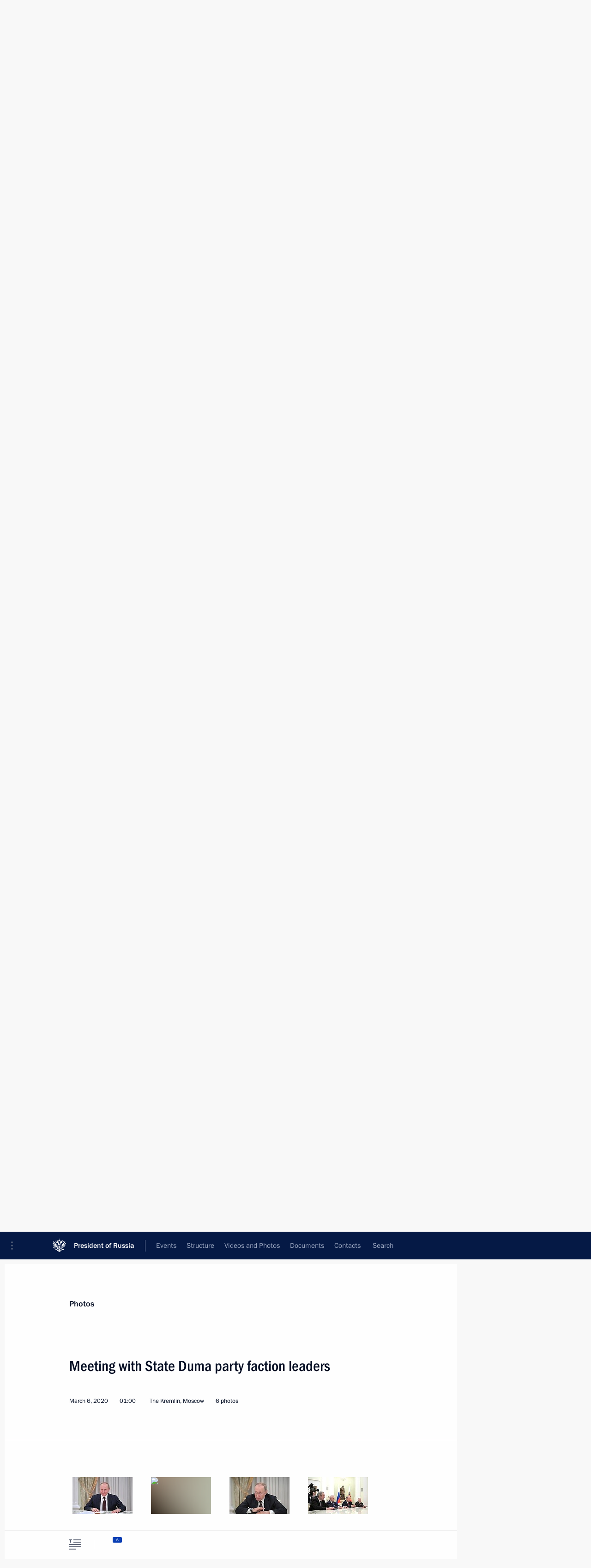

--- FILE ---
content_type: text/html; charset=UTF-8
request_url: http://www.en.kremlin.ru/catalog/keywords/27/events/62949/photos
body_size: 8308
content:
<!doctype html> <!--[if lt IE 7 ]> <html class="ie6" lang="en"> <![endif]--> <!--[if IE 7 ]> <html class="ie7" lang="en"> <![endif]--> <!--[if IE 8 ]> <html class="ie8" lang="en"> <![endif]--> <!--[if IE 9 ]> <html class="ie9" lang="en"> <![endif]--> <!--[if gt IE 8]><!--> <html lang="en" class="no-js" itemscope="itemscope" xmlns="http://www.w3.org/1999/xhtml" itemtype="http://schema.org/ItemPage" prefix="og: http://ogp.me/ns# video: http://ogp.me/ns/video# ya: http://webmaster.yandex.ru/vocabularies/"> <!--<![endif]--> <head> <meta charset="utf-8"/> <title itemprop="name">Meeting with State Duma party faction leaders • President of Russia</title> <meta name="description" content=""/> <meta name="keywords" content=""/> <meta itemprop="inLanguage" content="en"/> <meta name="msapplication-TileColor" content="#091a42"> <meta name="theme-color" content="#ffffff"> <meta name="theme-color" content="#091A42" />  <meta name="viewport" content="width=device-width,initial-scale=1,minimum-scale=0.7,ya-title=#061a44"/>  <meta name="apple-mobile-web-app-capable" content="yes"/> <meta name="apple-mobile-web-app-title" content="President of Russia"/> <meta name="format-detection" content="telephone=yes"/> <meta name="apple-mobile-web-app-status-bar-style" content="default"/>  <meta name="msapplication-TileColor" content="#061a44"/> <meta name="msapplication-TileImage" content="/static/mstile-144x144.png"/> <meta name="msapplication-allowDomainApiCalls" content="true"/> <meta name="msapplication-starturl" content="/"/> <meta name="theme-color" content="#061a44"/> <meta name="application-name" content="President of Russia"/>   <meta property="og:site_name" content="President of Russia"/>  <meta name="twitter:site" content="@KremlinRussia_E"/>   <meta property="og:type" content="article"/>  <meta property="og:title" content="Meeting with State Duma party faction leaders"/> <meta property="og:description" content=""/> <meta property="og:url" content="http://en.kremlin.ru/events/president/news/62949"/> <meta property="og:image" content="http://static.kremlin.ru/media/events/photos/medium/t771hmmNqcFdO8bYDerWnPu5zNL7qbz4.jpg"/>    <meta property="ya:ovs:adult" content="false"/>  <meta property="ya:ovs:upload_date" content="2020-03-06"/>    <meta name="twitter:card" content="gallery"/>   <meta name="twitter:description" content=""/> <meta name="twitter:title" content="Meeting with State Duma party faction leaders"/>    <meta name="twitter:image:src" content="http://static.kremlin.ru/media/events/photos/medium/t771hmmNqcFdO8bYDerWnPu5zNL7qbz4.jpg"/> <meta name="twitter:image:width" content="680"/> <meta name="twitter:image:height" content="420"/>    <meta name="twitter:image0" content="http://static.kremlin.ru/media/events/photos/medium/3NSVAsLQqm5NeuK2jEkK6oaIWGGDmuVA.jpg"/>  <meta name="twitter:image1" content="http://static.kremlin.ru/media/events/photos/medium/bZmc57WByIkFasGsfEJA6nA42pPCMBNN.jpg"/>  <meta name="twitter:image2" content="http://static.kremlin.ru/media/events/photos/medium/kixaakZuvHcKiAaglX3iNJk8KPwP9Z02.jpg"/>  <meta name="twitter:image3" content="http://static.kremlin.ru/media/events/photos/medium/t771hmmNqcFdO8bYDerWnPu5zNL7qbz4.jpg"/>           <link rel="icon" type="image/png" href="/static/favicon-32x32.png" sizes="32x32"/>   <link rel="icon" type="image/png" href="/static/favicon-96x96.png" sizes="96x96"/>   <link rel="icon" type="image/png" href="/static/favicon-16x16.png" sizes="16x16"/>    <link rel="icon" type="image/png" href="/static/android-chrome-192x192.png" sizes="192x192"/> <link rel="manifest" href="/static/en/manifest.json"/>         <link rel="apple-touch-icon" href="/static/apple-touch-icon-57x57.png" sizes="57x57"/>   <link rel="apple-touch-icon" href="/static/apple-touch-icon-60x60.png" sizes="60x60"/>   <link rel="apple-touch-icon" href="/static/apple-touch-icon-72x72.png" sizes="72x72"/>   <link rel="apple-touch-icon" href="/static/apple-touch-icon-76x76.png" sizes="76x76"/>   <link rel="apple-touch-icon" href="/static/apple-touch-icon-114x114.png" sizes="114x114"/>   <link rel="apple-touch-icon" href="/static/apple-touch-icon-120x120.png" sizes="120x120"/>   <link rel="apple-touch-icon" href="/static/apple-touch-icon-144x144.png" sizes="144x144"/>   <link rel="apple-touch-icon" href="/static/apple-touch-icon-152x152.png" sizes="152x152"/>   <link rel="apple-touch-icon" href="/static/apple-touch-icon-180x180.png" sizes="180x180"/>               <link rel="stylesheet" type="text/css" media="all" href="/static/css/screen.css?ba15e963ac"/> <link rel="stylesheet" href="/static/css/print.css" media="print"/>  <!--[if lt IE 9]> <link rel="stylesheet" href="/static/css/ie8.css"/> <script type="text/javascript" src="/static/js/vendor/html5shiv.js"></script> <script type="text/javascript" src="/static/js/vendor/respond.src.js"></script> <script type="text/javascript" src="/static/js/vendor/Konsole.js"></script> <![endif]--> <!--[if lte IE 9]> <link rel="stylesheet" href="/static/css/ie9.css"/> <script type="text/javascript" src="/static/js/vendor/ierange-m2.js"></script> <![endif]--> <!--[if lte IE 6]> <link rel="stylesheet" href="/static/css/ie6.css"/> <![endif]--> <link rel="alternate" type="text/html" hreflang="ru" href="http://kremlin.ru/catalog/keywords/27/events/62949/photos"/>   <link rel="author" href="/about"/> <link rel="home" href="/"/> <link rel="search" href="/opensearch.xml" title="President of Russia" type="application/opensearchdescription+xml"/>  <link rel="canonical" href="http://en.kremlin.ru/events/president/news/62949" /> <script type="text/javascript">
window.config = {staticUrl: '/static/',mediaUrl: 'http://static.kremlin.ru/media/',internalDomains: 'kremlin.ru|uznai-prezidenta.ru|openkremlin.ru|президент.рф|xn--d1abbgf6aiiy.xn--p1ai'};
</script></head> <body class=" is-reading"> <div class="header" itemscope="itemscope" itemtype="http://schema.org/WPHeader" role="banner"> <div class="topline topline__menu"> <a class="topline__toggleaside" accesskey="=" aria-label="Portal Menu" role="button" href="#sidebar" title="Portal Menu"><i></i></a> <div class="topline__in"> <a href="/" class="topline__head" rel="home" accesskey="1" data-title="President of Russia"> <i class="topline__logo"></i>President of Russia</a> <div class="topline__togglemore" data-url="/mobile-menu"> <i class="topline__togglemore_button"></i> </div> <div class="topline__more"> <nav aria-label="Main menu"> <ul class="nav"><li class="nav__item" itemscope="itemscope" itemtype="http://schema.org/SiteNavigationElement"> <a href="/events/president/news" class="nav__link is-active" accesskey="2" itemprop="url"><span itemprop="name">Events</span></a> </li><li class="nav__item" itemscope="itemscope" itemtype="http://schema.org/SiteNavigationElement"> <a href="/structure/president" class="nav__link" accesskey="3" itemprop="url"><span itemprop="name">Structure</span></a> </li><li class="nav__item" itemscope="itemscope" itemtype="http://schema.org/SiteNavigationElement"> <a href="/multimedia/video" class="nav__link" accesskey="4" itemprop="url"><span itemprop="name">Videos and Photos</span></a> </li><li class="nav__item" itemscope="itemscope" itemtype="http://schema.org/SiteNavigationElement"> <a href="/acts/news" class="nav__link" accesskey="5" itemprop="url"><span itemprop="name">Documents</span></a> </li><li class="nav__item" itemscope="itemscope" itemtype="http://schema.org/SiteNavigationElement"> <a href="/contacts" class="nav__link" accesskey="6" itemprop="url"><span itemprop="name">Contacts</span></a> </li> <li class="nav__item last" itemscope="itemscope" itemtype="http://schema.org/SiteNavigationElement"> <a class="nav__link nav__link_search" href="/search" accesskey="7" itemprop="url" title="Global website search"> <span itemprop="name">Search</span> </a> </li>  </ul> </nav> </div> </div> </div>  <div class="search"> <ul class="search__filter"> <li class="search__filter__item is-active"> <a class="search_without_filter">Search this website</a> </li>   </ul> <div class="search__in">   <form name="search" class="form search__form simple_search form_special" method="get" action="/search" tabindex="-1" role="search" > <fieldset>  <input type="hidden" name="section" class="search__section_value"/> <input type="hidden" name="since" class="search__since_value"/> <input type="hidden" name="till" class="search__till_value"/> <span class="form__field input_wrapper"> <input type="text" name="query" class="search__form__input" id="search__form__input" lang="en" accesskey="-"  required="required" size="74" title="Enter search" autocomplete="off" data-autocomplete-words-url="/_autocomplete/words" data-autocomplete-url="/_autocomplete"/> <i class="search_icon"></i> <span class="text_overflow__limiter"></span> </span> <span class="form__field button__wrapper">  <button id="search-simple-search-button" class="submit search__form__button">Search</button> </span> </fieldset> </form>   </div> </div>  <div class="topline_nav_mobile"></div>  </div> <div class="main-wrapper"> <div class="subnav-view" role="complementary" aria-label="Additional menu"></div> <div class="wrapsite"> <div class="content-view" role="main"></div><div class="footer" id="footer" itemscope="itemscope" itemtype="http://schema.org/WPFooter"> <div class="footer__in"> <div role="complementary" aria-label="Portal Menu"> <div class="footer__mobile"> <a href="/"> <i class="footer__logo_mob"></i> <div class="mobile_title">President of Russia</div> <div class="mobile_caption">Mobile version</div> </a> </div> <div class="footer__col col_mob"> <h2 class="footer_title">President's<br/>website<br/>sections</h2> <ul class="footer_list nav_mob"><li class="footer_list_item" itemscope="itemscope" itemtype="http://schema.org/SiteNavigationElement"> <a href="/events/president/news"  class="is-active" itemprop="url"> <span itemprop="name">Events</span> </a> </li> <li class="footer_list_item" itemscope="itemscope" itemtype="http://schema.org/SiteNavigationElement"> <a href="/structure/president"  itemprop="url"> <span itemprop="name">Structure</span> </a> </li> <li class="footer_list_item" itemscope="itemscope" itemtype="http://schema.org/SiteNavigationElement"> <a href="/multimedia/video"  itemprop="url"> <span itemprop="name">Videos and Photos</span> </a> </li> <li class="footer_list_item" itemscope="itemscope" itemtype="http://schema.org/SiteNavigationElement"> <a href="/acts/news"  itemprop="url"> <span itemprop="name">Documents</span> </a> </li> <li class="footer_list_item" itemscope="itemscope" itemtype="http://schema.org/SiteNavigationElement"> <a href="/contacts"  itemprop="url"> <span itemprop="name">Contacts</span> </a> </li>  <li class="footer__search footer_list_item footer__search_open" itemscope="itemscope" itemtype="http://schema.org/SiteNavigationElement"> <a href="/search" itemprop="url"> <i></i> <span itemprop="name">Search</span> </a> </li> <li class="footer__search footer_list_item footer__search_hidden" itemscope="itemscope" itemtype="http://schema.org/SiteNavigationElement"> <a href="/search" itemprop="url"> <i></i> <span itemprop="name">Search</span> </a> </li> <li class="footer__smi footer_list_item" itemscope="itemscope" itemtype="http://schema.org/SiteNavigationElement"> <a href="/press/announcements" itemprop="url" class="is-special"><i></i><span itemprop="name">For the Media</span></a> </li> <li class="footer_list_item" itemscope="itemscope" itemtype="http://schema.org/SiteNavigationElement"> <a href="/subscribe" itemprop="url"><i></i><span itemprop="name">Subscribe</span></a> </li> <li class="footer_list_item hidden_mob" itemscope="itemscope" itemtype="http://schema.org/SiteNavigationElement"> <a href="/catalog/glossary" itemprop="url" rel="glossary"><span itemprop="name">Directory</span></a> </li> </ul> <ul class="footer_list"> <li class="footer__special" itemscope="itemscope" itemtype="http://schema.org/SiteNavigationElement"> <a href="http://en.special.kremlin.ru/events/president/news" itemprop="url" class="is-special no-warning"><i></i><span itemprop="name">Version for People with Disabilities</span></a> </li> </ul> <ul class="footer_list nav_mob"> <li itemscope="itemscope" itemtype="http://schema.org/SiteNavigationElement" class="language footer_list_item">   <a href="http://kremlin.ru/catalog/keywords/27/events/62949/photos" rel="alternate" hreflang="ru" itemprop="url" class=" no-warning"> <span itemprop="name"> Русский </span> </a> <meta itemprop="inLanguage" content="ru"/>   </li> </ul> </div> <div class="footer__col"> <h2 class="footer_title">President's<br/>website<br/>resources</h2> <ul class="footer_list"> <li class="footer__currentsite footer_list_item" itemscope="itemscope" itemtype="http://schema.org/SiteNavigationElement"> <a href="/" itemprop="url">President of Russia<span itemprop="name">Current resource</span> </a> </li> <li class="footer_list_item"> <a href="http://kremlin.ru/acts/constitution" class="no-warning">The Constitution of Russia</a> </li> <li class="footer_list_item"> <a href="http://en.flag.kremlin.ru/" class="no-warning" rel="external">State Insignia</a> </li> <li class="footer_list_item"> <a href="https://en.letters.kremlin.ru/" class="no-warning" rel="external">Address an appeal to the President</a> </li>  <li class="footer_list_item"> <a href="http://en.putin.kremlin.ru/" class="no-warning" rel="external">Vladimir Putin’s Personal Website</a> </li>  </ul> </div> <div class="footer__col"> <h2 class="footer_title">Official Internet Resources<br/>of the President of Russia</h2> <ul class="footer_list"> <li class="footer_list_item"> <a href="https://t.me/news_kremlin_eng" rel="me" target="_blank">Telegram Channel</a> </li>  <li class="footer_list_item"> <a href="https://rutube.ru/u/kremlin/" rel="me" target="_blank">Rutube Channel</a> </li> <li class="footer_list_item"> <a href="http://www.youtube.ru/user/kremlin" rel="me" target="_blank">YouTube Channel</a> </li> </ul> </div>  <div class="footer__col footer__col_last"> <h2 class="footer_title">Legal<br/>and technical<br/>information</h2> <ul class="footer_list technical_info"> <li class="footer_list_item" itemscope="itemscope" itemtype="http://schema.org/SiteNavigationElement"> <a href="/about" itemprop="url"> <span itemprop="name">About website</span> </a> </li> <li class="footer_list_item" itemscope="itemscope" itemtype="http://schema.org/SiteNavigationElement"> <a href="/about/copyrights" itemprop="url"><span itemprop="name">Using website content</span></a> </li> <li class="footer_list_item" itemscope="itemscope" itemtype="http://schema.org/SiteNavigationElement"> <a href="/about/privacy" itemprop="url"><span itemprop="name">Personal data of website users</span></a> </li> <li class="footer_list_item" itemscope="itemscope" itemtype="http://schema.org/SiteNavigationElement"> <a href="/contacts#mailto" itemprop="url"><span itemprop="name">Contact website team</span></a> </li> </ul> </div> </div> <div role="contentinfo"> <div class="footer__license"> <p>All content on this site is licensed under</p> <p><a href="http://creativecommons.org/licenses/by/4.0/deed.en" hreflang="en" class="underline" rel="license" target="_blank">Creative Commons Attribution 4.0 International</a></p> </div> <div class="footer__copy"><span class="flag_white">Presidential </span><span class="flag_blue">Executive Office</span><span class="flag_red">2026</span> </div> </div> <div class="footer__logo"></div> </div> </div> </div> </div> <div class="gallery__wrap"> <div class="gallery__overlay"></div> <div class="gallery" role="complementary" aria-label="Fullscreen gallery"></div> </div> <div class="read" role="complementary" aria-label="Material for reading" data-href="http://www.en.kremlin.ru/catalog/keywords/27/events/62949/photos" data-stream-url="/catalog/keywords/27/events/by-date/06.03.2020">  <div class="read__close_wrapper"> <a href="/catalog/keywords/27/events/by-date/06.03.2020" class="read__close" title="Press Esc to close"><i></i></a> </div> <div class="read__scroll"> <div class="read__in"> <div class="read__content"> <div class="read__top"> <div class="width_limiter"> <a href="/multimedia/photo" class="read__categ" rel="category" data-info="Open">Photos</a> <h1 class="read__top_title">Meeting with State Duma party faction leaders</h1> <div class="read__lead entry-summary p-summary" itemprop="description"></div> <div class="read__meta"> <time class="read__published" datetime="2020-03-06" itemprop="datePublished">March 6, 2020 </time>  <div class="read__time">01:00</div> <div class="read__place"><i></i>The Kremlin, Moscow</div>  <div class="read__length">6 photos</div>  </div> </div> </div> <div class="entry-content e-content read__internal_content">    <div class="photoset" data-url-template="/catalog/keywords/27/events/62949/photos/ID" data-root-url="/catalog/keywords/27/events/62949/photos"> <div class="width_limiter"> <ul class="photoset__list">  <li class="photoset__item"> <a class="photo photoset_a" href="http://static.kremlin.ru/media/events/photos/big2x/PlMZXlQ7tvwrI2WG3zuR5homkChC51ZC.jpg" target="_blank"> <img    src="http://static.kremlin.ru/media/events/photos/tiny/vffAOSJO7xwzJB4CWlGq6tt1xVEUEaSs.jpg" srcset="http://static.kremlin.ru/media/events/photos/tiny2x/wAhPOHtVT1RcArFGFrhFYwRDHTOITEJ4.jpg 2x" style="background:rgb(35, 38, 53);background:linear-gradient(90deg, #232635 0%, rgba(35,38,53,0) 100%),linear-gradient(0deg, #d9e0f9 0%, rgba(217,224,249,0) 100%),linear-gradient(270deg, #8b817f 0%, rgba(139,129,127,0) 100%),linear-gradient(180deg, #afb1a4 0%, rgba(175,177,164,0) 100%);"   class="photoset__image" data-text="Meeting with State Duma party faction leaders." data-place="The Kremlin, Moscow"  width="130" height="80"  alt="Meeting with State Duma party faction leaders." id="photo-63466"/> <i class="photoset__icon"></i> <div class="photoset__link"></div> </a> </li>  <li class="photoset__item"> <a class="photo photoset_a" href="http://static.kremlin.ru/media/events/photos/big2x/MLRLsBuQTCZlhzynSPmLvxVUTQ6NMAOG.jpg" target="_blank"> <img    src="http://static.kremlin.ru/media/events/photos/tiny/bQ2HFFJhXEUjBX0GZv9NyioZljXiFILy.jpg" srcset="http://static.kremlin.ru/media/events/photos/tiny2x/Ky01jRYzNY2o4iDSfh7Hnnv4A52QF3zr.jpg 2x" style="background:rgb(178, 181, 163);background:linear-gradient(270deg, #b2b5a3 0%, rgba(178,181,163,0) 100%),linear-gradient(180deg, #95806e 0%, rgba(149,128,110,0) 100%),linear-gradient(90deg, #32281d 0%, rgba(50,40,29,0) 100%),linear-gradient(0deg, #65503f 0%, rgba(101,80,63,0) 100%);"   class="photoset__image" data-text="Meeting with State Duma party faction leaders." data-place="The Kremlin, Moscow"  width="130" height="80"  alt="Meeting with State Duma party faction leaders." id="photo-63467"/> <i class="photoset__icon"></i> <div class="photoset__link"></div> </a> </li>  <li class="photoset__item"> <a class="photo photoset_a" href="http://static.kremlin.ru/media/events/photos/big2x/yljSHGAdato4WeX1H7O0f744dAvkkBm9.jpg" target="_blank"> <img    src="http://static.kremlin.ru/media/events/photos/tiny/GSOqycI6nV9aBskPqGYEfdzsJk8aeMB3.jpg" srcset="http://static.kremlin.ru/media/events/photos/tiny2x/AGyM46iAGAvdhSAHvrZESC6Qvxf7BrAq.jpg 2x" style="background:rgb(168, 167, 148);background:linear-gradient(270deg, #a8a794 0%, rgba(168,167,148,0) 100%),linear-gradient(90deg, #2a2b34 0%, rgba(42,43,52,0) 100%),linear-gradient(180deg, #8e8771 0%, rgba(142,135,113,0) 100%),linear-gradient(0deg, #565040 0%, rgba(86,80,64,0) 100%);"   class="photoset__image" data-text="Meeting with State Duma party faction leaders." data-place="The Kremlin, Moscow"  width="130" height="80"  alt="Meeting with State Duma party faction leaders." id="photo-63470"/> <i class="photoset__icon"></i> <div class="photoset__link"></div> </a> </li>  <li class="photoset__item"> <a class="photo photoset_a" href="http://static.kremlin.ru/media/events/photos/big2x/1uiptmGxAQtMID6cMKyTtQWvSFQAOpnI.jpg" target="_blank"> <img    src="http://static.kremlin.ru/media/events/photos/tiny/UPbAHuA38mAAa4VRzw2l2ge3XAiy3GDs.jpg" srcset="http://static.kremlin.ru/media/events/photos/tiny2x/geQFNAoAqtCdozd6qrMy46islHXlRa6v.jpg 2x" style="background:rgb(242, 243, 232);background:linear-gradient(270deg, #f2f3e8 0%, rgba(242,243,232,0) 100%),linear-gradient(180deg, #d8d9b8 0%, rgba(216,217,184,0) 100%),linear-gradient(90deg, #b3b1a6 0%, rgba(179,177,166,0) 100%),linear-gradient(0deg, #9a6f65 0%, rgba(154,111,101,0) 100%);"   class="photoset__image" data-text="Meeting with State Duma party faction leaders." data-place="The Kremlin, Moscow"  width="130" height="80"  alt="Meeting with State Duma party faction leaders." id="photo-63469"/> <i class="photoset__icon"></i> <div class="photoset__link"></div> </a> </li>  <li class="photoset__item"> <a class="photo photoset_a" href="http://static.kremlin.ru/media/events/photos/big2x/A3lbKfWGgdYP0dNQAjQJTs6DQrZNQDGl.jpg" target="_blank"> <img    src="http://static.kremlin.ru/media/events/photos/tiny/3ue1S7hwLNfLaNEsQVoGAMqvpPJe3AAA.jpg" srcset="http://static.kremlin.ru/media/events/photos/tiny2x/jVhAHSKdwlNWsJkAAe1opQi039nNqsev.jpg 2x" style="background:rgb(233, 234, 216);background:linear-gradient(180deg, #e9ead8 0%, rgba(233,234,216,0) 100%),linear-gradient(0deg, #96918a 0%, rgba(150,145,138,0) 100%),linear-gradient(270deg, #cbc1a9 0%, rgba(203,193,169,0) 100%),linear-gradient(90deg, #89603c 0%, rgba(137,96,60,0) 100%);"   class="photoset__image" data-text="Meeting with State Duma party faction leaders. First Deputy Chief of Staff of the Presidential Executive Office Sergei Kiriyenko." data-place="The Kremlin, Moscow"  width="130" height="80"  alt="Meeting with State Duma party faction leaders. First Deputy Chief of Staff of the Presidential Executive Office Sergei Kiriyenko." id="photo-63471"/> <i class="photoset__icon"></i> <div class="photoset__link"></div> </a> </li>  <li class="photoset__item"> <a class="photo photoset_a" href="http://static.kremlin.ru/media/events/photos/big2x/jx3w0crBwy5orlXuGAN5xmAcXan5uXVB.jpg" target="_blank"> <img    src="http://static.kremlin.ru/media/events/photos/tiny/fOekKza4GlpKBis5IHzrSsxQAIetTOBe.jpg" srcset="http://static.kremlin.ru/media/events/photos/tiny2x/DgLn3qgFQhbin1YlnAf5gUXwrGVpzbpZ.jpg 2x" style="background:rgb(200, 169, 123);background:linear-gradient(270deg, #c8a97b 0%, rgba(200,169,123,0) 100%),linear-gradient(180deg, #0e1019 0%, rgba(14,16,25,0) 100%),linear-gradient(0deg, #fffdf1 0%, rgba(255,253,241,0) 100%),linear-gradient(90deg, #6a6653 0%, rgba(106,102,83,0) 100%);"   class="photoset__image" data-text="Meeting with State Duma party faction leaders." data-place="The Kremlin, Moscow"  width="130" height="80"  alt="Meeting with State Duma party faction leaders." id="photo-63468"/> <i class="photoset__icon"></i> <div class="photoset__link"></div> </a> </li>  </ul> </div> </div>   <div class="read__bottommeta"> <div class="width_limiter">   <div class="read__tags masha-ignore">   <div class="read__tagscol"> <h3>Topics</h3> <ul class="read__taglist"><li class="p-category"> <a href="/catalog/keywords/27/events" rel="tag"><i></i>Parties </a> </li>  </ul> </div>   <div class="read__tagscol with_hidden_list"> <h3>Persons</h3> <ul class="read__taglist">  <li> <a href="/catalog/persons/175/biography" rel="tag"><i></i>Kiriyenko Sergei</a> </li>  <li> <a href="/catalog/persons/97/events" rel="tag"><i></i>Mironov Sergei</a> </li>  <li> <a href="/catalog/persons/535/events" rel="tag"><i></i>Neverov Sergei</a> </li>  <li> <a href="/catalog/persons/213/biography" rel="tag"><i></i>Volodin Vyacheslav</a> </li>  <li class="hidden"> <a href="/catalog/persons/99/events" rel="tag"><i></i>Zhirinovsky Vladimir</a> </li>  <li class="hidden"> <a href="/catalog/persons/98/events" rel="tag"><i></i>Zyuganov Gennady</a> </li> <li class="read__tagsmore"><a><i></i>2 more</a> </li>  </ul> </div>  </div>                <div class="read__status masha-ignore"> <div class="width_limiter"> <h3>Publication status</h3> <p>Published in sections: <a href="/events/president/news">News</a>, <a href="/events/president/transcripts">Transcripts</a><br/> </p><p> Publication date:    <time datetime="2020-03-06">March 6, 2020, 01:00</time> </p><p class="print_link_wrap"> Direct link: <a class="print_link" href="http://en.kremlin.ru/d/62949">en.kremlin.ru/d/62949</a> </p>  </div> </div>  </div> </div> </div> </div> </div> </div>    <div class="read__tabs False" role="tablist"> <div class="gradient-shadow"></div> <div class="width_limiter">  <a href="/catalog/keywords/27/events/62949" class="tabs_article big with_small_tooltip" title="Text" aria-label="Text" role="tab"><i aria-hidden="true"></i> <div class="small_tooltip" aria-hidden="true"><span class="small_tooltip_text">Text</span></div> </a>  <i class="read__sep"></i> <a href="/catalog/keywords/27/events/62949/photos" class="tabs_photo is-active with_small_tooltip" title="Photo" aria-label="Photo" role="tab"><i aria-hidden="true"><sup class="tabs__count">6</sup></i> <div class="small_tooltip" aria-hidden="true"><span class="small_tooltip_text">Photo</span></div> </a>       <div class="right_tabs">  <p class="over_tabs"></p> <div class="tabs_share read__share with_small_tooltip" title="Share" role="tab" tabindex="0" aria-expanded="false" onclick="" aria-label="Share"><i aria-hidden="true"></i> <div class="small_tooltip" aria-hidden="true"><span class="small_tooltip_text">Share</span></div> <div class="share_material">   <div class="width_limiter"> <div class="share_where" id="share-permalink">Direct link</div> <div class="share_link share_link_p" tabindex="0" role="textbox" aria-labelledby="share-permalink"> <span class="material_link" id="material_link">http://en.kremlin.ru/catalog/keywords/27/events/62949</span> </div> <div class="share_where">Share</div> <div class="krln-share_list"> <ul class="share_sites">             <li> <a target="_blank" class="share_to_site no-warning" href="https://www.vk.com/share.php?url=http%3A//www.en.kremlin.ru/catalog/keywords/27/events/62949/photos&amp;title=Meeting%20with%20State%20Duma%20party%20faction%20leaders&amp;description=&amp;image=http%3A//static.kremlin.ru/media/events/photos/medium/t771hmmNqcFdO8bYDerWnPu5zNL7qbz4.jpg" data-service="vkontakte" rel="nofollow"> VK </a> </li> <li> <a target="_blank" class="share_to_site no-warning" href="https://t.me/share/url?url=http%3A//www.en.kremlin.ru/catalog/keywords/27/events/62949/photos&amp;text=Meeting%20with%20State%20Duma%20party%20faction%20leaders" data-service="vkontakte" rel="nofollow"> Telegram </a> </li> <li> <a target="_blank" class="share_to_site no-warning" href="https://connect.ok.ru/offer?url=http%3A//www.en.kremlin.ru/catalog/keywords/27/events/62949/photos&amp;title=Meeting%20with%20State%20Duma%20party%20faction%20leaders" data-service="vkontakte" rel="nofollow"> Ok </a> </li> <!-- <li><a target="_blank" class="share_to_site no-warning" href="https://www.twitter.com/share?url=http%3A//www.en.kremlin.ru/catalog/keywords/27/events/62949/photos&amp;counturl=http%3A//www.en.kremlin.ru/catalog/keywords/27/events/62949/photos&amp;text=Meeting%20with%20State%20Duma%20party%20faction%20leaders&amp;via=KremlinRussia_E&amp;lang=en" data-service="twitter" rel="nofollow">Twitter</a></li> --> </ul> <ul class="share_sites"> <li> <button  class="no-warning copy_url_button" data-url='http://www.en.kremlin.ru/catalog/keywords/27/events/62949/photos'> Copy link </button> </li> <li><a href="#share-mail" class="share_send_email">Send by email</a></li> </ul> <ul class="share_sites"> <li class="share_print"> <a href="/catalog/keywords/27/events/62949/print" class="share_print_label share_print_link no-warning"> <i class="share_print_icon"></i>Print</a> </li> </ul> </div> </div>  <div class="share_mail" id="share-mail"> <div class="width_limiter"> <form method="POST" action="/catalog/keywords/27/events/62949/email" class="emailform form"> <div class="share_where">Send by email</div> <label class="share_where_small">Message preview</label> <div class="share_message"> <p class="message_info">Official Website of the President of Russia:</p> <p class="message_info">Meeting with State Duma party faction leaders</p> <p class="message_link">http://en.kremlin.ru/catalog/keywords/27/events/62949</p> </div> <div class="form__email"> <label for="email" class="share_where_small">Addressee email</label> <input type="email" name="mailto" required="required" id="email" autocomplete="on" title="Email address required"/> </div> <div class="emailform__act"> <button type="submit" class="submit">Send</button> </div> </form> </div> </div>  </div> </div> </div>  </div> </div>   <div class="read__updated">Last updated at <time datetime="2020-03-06">March 6, 2020, 18:57</time> </div> </div> <div class="wrapsite__outside hidden-print"><div class="wrapsite__overlay"></div></div><div class="sidebar" tabindex="-1" itemscope="itemscope" itemtype="http://schema.org/WPSideBar"> <div class="sidebar__content">    <div class="sidebar_lang">  <div class="sidebar_title_wrapper hidden"> <h2 class="sidebar_title">Официальные сетевые ресурсы</h2> <h3 class="sidebar_title sidebar_title_caption">Президента России</h3> </div> <div class="sidebar_title_wrapper is-visible"> <h2 class="sidebar_title">Official Internet Resources</h2> <h3 class="sidebar_title sidebar_title_caption">of the President of Russia</h3> </div> <span class="sidebar_lang_item sidebar_lang_first"> <a tabindex="0" href="http://kremlin.ru/catalog/keywords/27/events/62949/photos" rel="alternate" hreflang="ru" itemprop="url" class="is-active"> <span>Русский</span> </a> </span><span class="sidebar_lang_item"> <a tabindex="-1" rel="alternate" hreflang="en" itemprop="url" > <span>English</span> </a> </span> <meta itemprop="inLanguage" content="ru"/>   </div> <ul class="sidebar_list">  <li itemscope="itemscope" itemtype="http://schema.org/SiteNavigationElement"> <a href="/press/announcements" class="sidebar__special" itemprop="url" tabindex="0"><span itemprop="name">For the Media</span></a> </li> <li itemscope="itemscope" itemtype="http://schema.org/SiteNavigationElement"> <a href="http://en.special.kremlin.ru/events/president/news" class="sidebar__special no-warning" itemprop="url" tabindex="0"><span itemprop="name">Version for People with Disabilities</span></a> </li>  <li itemscope="itemscope" itemtype="http://schema.org/SiteNavigationElement"> <a href="https://t.me/news_kremlin_eng" class="sidebar__special" itemprop="url" tabindex="0" rel="me" target="_blank" ><span itemprop="name">Telegram Channel</span></a> </li>  <li itemscope="itemscope" itemtype="http://schema.org/SiteNavigationElement"> <a href="https://rutube.ru/u/kremlin/" class="sidebar__special" itemprop="url" tabindex="0" rel="me" target="_blank" ><span itemprop="name">Rutube Channel</span></a> </li> <li itemscope="itemscope" itemtype="http://schema.org/SiteNavigationElement"> <a href="http://www.youtube.ru/user/kremlin" class="sidebar__special" itemprop="url" tabindex="0" rel="me" target="_blank" ><span itemprop="name">YouTube Channel</span></a> </li> </ul> <ul class="sidebar_list sidebar_list_other"> <li itemscope="itemscope" itemtype="http://schema.org/SiteNavigationElement">  <a href="/" class="no-warning" itemprop="url" tabindex="0">  <span itemprop="name">Website of the President of Russia</span> </a> </li>  <li itemscope="itemscope" itemtype="http://schema.org/SiteNavigationElement">  <a href="http://en.flag.kremlin.ru/" class="no-warning" itemprop="url" tabindex="0" rel="external">  <span itemprop="name">State Insignia</span></a> </li> <li itemscope="itemscope" itemtype="http://schema.org/SiteNavigationElement"> <a href="https://en.letters.kremlin.ru/" class="no-warning" itemprop="url" tabindex="0" rel="external"><span itemprop="name">Address an appeal to the President</span></a> </li>  <li itemscope="itemscope" itemtype="http://schema.org/SiteNavigationElement">  <a href="http://en.putin.kremlin.ru/" class="no-warning" itemprop="url" tabindex="0" rel="external">  <span itemprop="name">Vladimir Putin’s Personal Website</span> </a> </li> <li itemscope="itemscope" itemtype="http://schema.org/SiteNavigationElement"> <a href="http://20.kremlin.ru/en/" class="no-warning" itemprop="url" tabindex="0" rel="external"><span itemprop="name">Putin. 20 years</span></a> </li>  </ul> </div> <p class="sidebar__signature">Presidential Executive Office<br/>2026</p> </div><script type="text/javascript" src="/static/js/app.js?39d4bd2fd8"></script></body> </html>

--- FILE ---
content_type: text/html; charset=UTF-8
request_url: http://www.en.kremlin.ru/catalog/keywords/27/events/by-date/06.03.2020
body_size: 6996
content:
<!doctype html> <!--[if lt IE 7 ]> <html class="ie6" lang="en"> <![endif]--> <!--[if IE 7 ]> <html class="ie7" lang="en"> <![endif]--> <!--[if IE 8 ]> <html class="ie8" lang="en"> <![endif]--> <!--[if IE 9 ]> <html class="ie9" lang="en"> <![endif]--> <!--[if gt IE 8]><!--> <html lang="en" class="no-js" itemscope="itemscope" xmlns="http://www.w3.org/1999/xhtml" itemtype="http://schema.org/CollectionPage" prefix="og: http://ogp.me/ns# video: http://ogp.me/ns/video# ya: http://webmaster.yandex.ru/vocabularies/"> <!--<![endif]--> <head> <meta charset="utf-8"/> <title itemprop="name">Events ∙ President of Russia</title> <meta name="description" content=""/> <meta name="keywords" content=""/> <meta itemprop="inLanguage" content="en"/> <meta name="msapplication-TileColor" content="#091a42"> <meta name="theme-color" content="#ffffff"> <meta name="theme-color" content="#091A42" />  <meta name="viewport" content="width=device-width,initial-scale=1,minimum-scale=0.7,ya-title=#061a44"/>  <meta name="apple-mobile-web-app-capable" content="yes"/> <meta name="apple-mobile-web-app-title" content="President of Russia"/> <meta name="format-detection" content="telephone=yes"/> <meta name="apple-mobile-web-app-status-bar-style" content="default"/>  <meta name="msapplication-TileColor" content="#061a44"/> <meta name="msapplication-TileImage" content="/static/mstile-144x144.png"/> <meta name="msapplication-allowDomainApiCalls" content="true"/> <meta name="msapplication-starturl" content="/"/> <meta name="theme-color" content="#061a44"/> <meta name="application-name" content="President of Russia"/>   <meta property="og:site_name" content="President of Russia"/>  <meta name="twitter:site" content="@KremlinRussia_E"/>       <link rel="icon" type="image/png" href="/static/favicon-32x32.png" sizes="32x32"/>   <link rel="icon" type="image/png" href="/static/favicon-96x96.png" sizes="96x96"/>   <link rel="icon" type="image/png" href="/static/favicon-16x16.png" sizes="16x16"/>    <link rel="icon" type="image/png" href="/static/android-chrome-192x192.png" sizes="192x192"/> <link rel="manifest" href="/static/en/manifest.json"/>         <link rel="apple-touch-icon" href="/static/apple-touch-icon-57x57.png" sizes="57x57"/>   <link rel="apple-touch-icon" href="/static/apple-touch-icon-60x60.png" sizes="60x60"/>   <link rel="apple-touch-icon" href="/static/apple-touch-icon-72x72.png" sizes="72x72"/>   <link rel="apple-touch-icon" href="/static/apple-touch-icon-76x76.png" sizes="76x76"/>   <link rel="apple-touch-icon" href="/static/apple-touch-icon-114x114.png" sizes="114x114"/>   <link rel="apple-touch-icon" href="/static/apple-touch-icon-120x120.png" sizes="120x120"/>   <link rel="apple-touch-icon" href="/static/apple-touch-icon-144x144.png" sizes="144x144"/>   <link rel="apple-touch-icon" href="/static/apple-touch-icon-152x152.png" sizes="152x152"/>   <link rel="apple-touch-icon" href="/static/apple-touch-icon-180x180.png" sizes="180x180"/>               <link rel="stylesheet" type="text/css" media="all" href="/static/css/screen.css?ba15e963ac"/> <link rel="stylesheet" href="/static/css/print.css" media="print"/>  <!--[if lt IE 9]> <link rel="stylesheet" href="/static/css/ie8.css"/> <script type="text/javascript" src="/static/js/vendor/html5shiv.js"></script> <script type="text/javascript" src="/static/js/vendor/respond.src.js"></script> <script type="text/javascript" src="/static/js/vendor/Konsole.js"></script> <![endif]--> <!--[if lte IE 9]> <link rel="stylesheet" href="/static/css/ie9.css"/> <script type="text/javascript" src="/static/js/vendor/ierange-m2.js"></script> <![endif]--> <!--[if lte IE 6]> <link rel="stylesheet" href="/static/css/ie6.css"/> <![endif]--> <link rel="alternate" type="text/html" hreflang="ru" href="http://kremlin.ru/catalog/keywords/27/events/by-date/06.03.2020"/>   <link rel="author" href="/about"/> <link rel="home" href="/"/> <link rel="search" href="/opensearch.xml" title="President of Russia" type="application/opensearchdescription+xml"/> <script type="text/javascript">
window.config = {staticUrl: '/static/',mediaUrl: 'http://static.kremlin.ru/media/',internalDomains: 'kremlin.ru|uznai-prezidenta.ru|openkremlin.ru|президент.рф|xn--d1abbgf6aiiy.xn--p1ai'};
</script></head> <body class=""> <div class="header" itemscope="itemscope" itemtype="http://schema.org/WPHeader" role="banner"> <div class="topline topline__menu"> <a class="topline__toggleaside" accesskey="=" aria-label="Portal Menu" role="button" href="#sidebar" title="Portal Menu"><i></i></a> <div class="topline__in"> <a href="/" class="topline__head" rel="home" accesskey="1" data-title="President of Russia"> <i class="topline__logo"></i>President of Russia</a> <div class="topline__togglemore" data-url="/mobile-menu"> <i class="topline__togglemore_button"></i> </div> <div class="topline__more"> <nav aria-label="Main menu"> <ul class="nav"><li class="nav__item" itemscope="itemscope" itemtype="http://schema.org/SiteNavigationElement"> <a href="/events/president/news" class="nav__link is-active" accesskey="2" itemprop="url"><span itemprop="name">Events</span></a> </li><li class="nav__item" itemscope="itemscope" itemtype="http://schema.org/SiteNavigationElement"> <a href="/structure/president" class="nav__link" accesskey="3" itemprop="url"><span itemprop="name">Structure</span></a> </li><li class="nav__item" itemscope="itemscope" itemtype="http://schema.org/SiteNavigationElement"> <a href="/multimedia/video" class="nav__link" accesskey="4" itemprop="url"><span itemprop="name">Videos and Photos</span></a> </li><li class="nav__item" itemscope="itemscope" itemtype="http://schema.org/SiteNavigationElement"> <a href="/acts/news" class="nav__link" accesskey="5" itemprop="url"><span itemprop="name">Documents</span></a> </li><li class="nav__item" itemscope="itemscope" itemtype="http://schema.org/SiteNavigationElement"> <a href="/contacts" class="nav__link" accesskey="6" itemprop="url"><span itemprop="name">Contacts</span></a> </li> <li class="nav__item last" itemscope="itemscope" itemtype="http://schema.org/SiteNavigationElement"> <a class="nav__link nav__link_search" href="/search" accesskey="7" itemprop="url" title="Global website search"> <span itemprop="name">Search</span> </a> </li>  </ul> </nav> </div> </div> </div>  <div class="search"> <ul class="search__filter"> <li class="search__filter__item is-active"> <a class="search_without_filter">Search this website</a> </li>   </ul> <div class="search__in">   <form name="search" class="form search__form simple_search form_special" method="get" action="/search" tabindex="-1" role="search" > <fieldset>  <input type="hidden" name="section" class="search__section_value"/> <input type="hidden" name="since" class="search__since_value"/> <input type="hidden" name="till" class="search__till_value"/> <span class="form__field input_wrapper"> <input type="text" name="query" class="search__form__input" id="search__form__input" lang="en" accesskey="-"  required="required" size="74" title="Enter search" autocomplete="off" data-autocomplete-words-url="/_autocomplete/words" data-autocomplete-url="/_autocomplete"/> <i class="search_icon"></i> <span class="text_overflow__limiter"></span> </span> <span class="form__field button__wrapper">  <button id="search-simple-search-button" class="submit search__form__button">Search</button> </span> </fieldset> </form>   </div> </div>  <div class="topline_nav_mobile"></div>  </div> <div class="main-wrapper"> <div class="subnav-view" role="complementary" aria-label="Additional menu">  <div class="content content_subnav"> <div class="wrapfix__holder wrapfix__holder_small"> <div class="wrapfix wrapfix_tags"> <div class="content_top__wrap">   <div class="content__in">  <div class="searchtop"> <nav class="searchtop__nav"> <a href="/catalog/keywords">All topics</a>    <div rel="alternate" class="searchtop__subscribe popup_link"> <span>Subscribe to news feed</span> <div class="popup"> <div class="popover events_wrapper"> <p class="subscribe_where">  <a target="_blank" rel="external" class="no-warning" href="http://cloud.feedly.com/#subscription%2Ffeed%2Fhttp://en.kremlin.ru/catalog/keywords/27/events/feed">Add to Feedly</a> </p> <p class="subscribe_link"> <span class="subscribe_link_copy" rel="alternate">http://en.kremlin.ru/catalog/keywords/27/events/feed</span>  </p> <p class="subscribe_info">Copy link to your news aggregator programme.</p> </div> </div> </div> </nav> <div class="search_results"> <div class="search_results__keyword">Materials on selected topic</div> <div class="search_results__keyword hidden">Parties, 176 results<div class="text_overflow__limiter"></div> </div> </div> </div>  </div> <hr class="content__sep"/>   </div> </div> </div> </div>  </div> <div class="wrapsite"> <div class="content-view" role="main"> <div class="content" data-section="Materials on selected topic" data-section-href="/catalog/keywords/27/events"> <div class="content__in"> <div class="searchtop"> <div class="tags" itemscope="itemscope" itemtype="http://schema.org/Person"> <h2 class="tags__name"> <span itemprop="familyName">Parties, </span><span
                        class="search__count">176 results</span><br/> </h2> </div> <hr class="sep sep_search"/> </div> <div class="events"> <a href="/catalog/keywords/27/events/page/2" class="button button_white more more-prev" rel="prev" accesskey="p">Next</a><div class="entry-content lister-page" role="list" data-url-template="/catalog/keywords/27/events/page/PAGE" data-base-url="/catalog/keywords/27/events" data-path="/catalog/keywords/27/events/by-date/06.03.2020" data-page="3" data-pages="9"><div class="hentry hentry_event" itemscope="itemscope" itemtype="http://schema.org/NewsArticle"> <h3 class="hentry__title hentry__title_special"> <a href="/catalog/keywords/27/events/66899" rel="bookmark" itemprop="url"><span class="entry-title p-name" itemprop="name">Meeting with leader of A Just Russia – For the Truth party Sergei Mironov</span>  <span class="hentry__meta">  <time class="published dt-published" datetime="2021-10-11" itemprop="datePublished">October 11, 2021, 19:10</time>  <span class="updated hidden" hidden="hidden">2021-10-28</span> <span class="author vcard hidden" hidden="hidden"><span class="fn">Team of the Official Website of the President of Russia</span></span></span>   </a> </h3> </div> <div class="hentry hentry_event" itemscope="itemscope" itemtype="http://schema.org/NewsArticle"> <h3 class="hentry__title hentry__title_special"> <a href="/catalog/keywords/27/events/66893" rel="bookmark" itemprop="url"><span class="entry-title p-name" itemprop="name">On October 12, Vladimir Putin will meet with newly elected State Duma deputies</span>  <span class="hentry__meta">  <time class="published dt-published" datetime="2021-10-11" itemprop="datePublished">October 11, 2021, 15:00</time>  <span class="updated hidden" hidden="hidden">2021-10-11</span> <span class="author vcard hidden" hidden="hidden"><span class="fn">Team of the Official Website of the President of Russia</span></span></span>   </a> </h3> </div> <div class="hentry hentry_event" itemscope="itemscope" itemtype="http://schema.org/NewsArticle"> <h3 class="hentry__title hentry__title_special"> <a href="/catalog/keywords/27/events/66869" rel="bookmark" itemprop="url"><span class="entry-title p-name" itemprop="name">Meeting with Communist Party leader Gennady Zyuganov</span>  <span class="hentry__meta">  <time class="published dt-published" datetime="2021-10-06" itemprop="datePublished">October 6, 2021, 19:30</time>  <span class="updated hidden" hidden="hidden">2021-10-06</span> <span class="author vcard hidden" hidden="hidden"><span class="fn">Team of the Official Website of the President of Russia</span></span></span>   </a> </h3> </div> <div class="hentry hentry_event" itemscope="itemscope" itemtype="http://schema.org/NewsArticle"> <h3 class="hentry__title hentry__title_special"> <a href="/catalog/keywords/27/events/66865" rel="bookmark" itemprop="url"><span class="entry-title p-name" itemprop="name">Meeting with LDPR leader Vladimir Zhirinovsky</span>  <span class="hentry__meta">  <time class="published dt-published" datetime="2021-10-05" itemprop="datePublished">October 5, 2021, 19:00</time>  <span class="updated hidden" hidden="hidden">2021-10-05</span> <span class="author vcard hidden" hidden="hidden"><span class="fn">Team of the Official Website of the President of Russia</span></span></span>   </a> </h3> </div> <div class="hentry hentry_event" itemscope="itemscope" itemtype="http://schema.org/NewsArticle"> <h3 class="hentry__title hentry__title_special"> <a href="/catalog/keywords/27/events/66776" rel="bookmark" itemprop="url"><span class="entry-title p-name" itemprop="name">Meeting with the Prime Minister and deputy prime ministers</span>  <span class="hentry__meta">  <time class="published dt-published" datetime="2021-09-27" itemprop="datePublished">September 27, 2021, 14:00</time>  <span class="updated hidden" hidden="hidden">2021-09-27</span> <span class="author vcard hidden" hidden="hidden"><span class="fn">Team of the Official Website of the President of Russia</span></span></span>   </a> </h3> </div> <div class="hentry hentry_event" itemscope="itemscope" itemtype="http://schema.org/NewsArticle"> <h3 class="hentry__title hentry__title_special"> <a href="/catalog/keywords/27/events/66775" rel="bookmark" itemprop="url"><span class="entry-title p-name" itemprop="name">Meeting with leaders of United Russia party pre-election list</span>  <span class="hentry__meta">  <time class="published dt-published" datetime="2021-09-27" itemprop="datePublished">September 27, 2021, 13:40</time>  <span class="updated hidden" hidden="hidden">2021-09-27</span> <span class="author vcard hidden" hidden="hidden"><span class="fn">Team of the Official Website of the President of Russia</span></span></span>   </a> </h3> </div> <div class="hentry hentry_event" itemscope="itemscope" itemtype="http://schema.org/NewsArticle"> <h3 class="hentry__title hentry__title_special"> <a href="/catalog/keywords/27/events/66771" rel="bookmark" itemprop="url"><span class="entry-title p-name" itemprop="name">Meeting with political parties’ leaders</span>  <span class="hentry__meta">  <time class="published dt-published" datetime="2021-09-25" itemprop="datePublished">September 25, 2021, 18:20</time>  <span class="updated hidden" hidden="hidden">2021-09-25</span> <span class="author vcard hidden" hidden="hidden"><span class="fn">Team of the Official Website of the President of Russia</span></span></span>   </a> </h3> </div> <div class="hentry hentry_event" itemscope="itemscope" itemtype="http://schema.org/NewsArticle"> <h3 class="hentry__title hentry__title_special"> <a href="/catalog/keywords/27/events/66727" rel="bookmark" itemprop="url"><span class="entry-title p-name" itemprop="name">Meeting with Central Election Commission Chairperson Ella Pamfilova</span>  <span class="hentry__meta">  <time class="published dt-published" datetime="2021-09-20" itemprop="datePublished">September 20, 2021, 16:50</time>  <span class="updated hidden" hidden="hidden">2021-09-20</span> <span class="author vcard hidden" hidden="hidden"><span class="fn">Team of the Official Website of the President of Russia</span></span></span>   </a> </h3> </div> <div class="hentry hentry_event" itemscope="itemscope" itemtype="http://schema.org/NewsArticle"> <h3 class="hentry__title hentry__title_special"> <a href="/catalog/keywords/27/events/66699" rel="bookmark" itemprop="url"><span class="entry-title p-name" itemprop="name">Address to citizens of Russia</span>  <span class="hentry__meta">  <time class="published dt-published" datetime="2021-09-16" itemprop="datePublished">September 16, 2021, 00:00</time>  <span class="updated hidden" hidden="hidden">2021-09-16</span> <span class="author vcard hidden" hidden="hidden"><span class="fn">Team of the Official Website of the President of Russia</span></span></span>   </a> </h3> </div> <div class="hentry hentry_event" itemscope="itemscope" itemtype="http://schema.org/NewsArticle"> <h3 class="hentry__title hentry__title_special"> <a href="/catalog/keywords/27/events/66445" rel="bookmark" itemprop="url"><span class="entry-title p-name" itemprop="name">United Russia party congress</span>  <span class="hentry__meta">  <time class="published dt-published" datetime="2021-08-24" itemprop="datePublished">August 24, 2021, 18:00</time>  <span class="updated hidden" hidden="hidden">2021-08-25</span> <span class="author vcard hidden" hidden="hidden"><span class="fn">Team of the Official Website of the President of Russia</span></span></span>   </a> </h3> </div> <div class="hentry hentry_event" itemscope="itemscope" itemtype="http://schema.org/NewsArticle"> <h3 class="hentry__title hentry__title_special"> <a href="/catalog/keywords/27/events/66428" rel="bookmark" itemprop="url"><span class="entry-title p-name" itemprop="name">Meeting with United Russia Party representatives</span>  <span class="hentry__meta">  <time class="published dt-published" datetime="2021-08-22" itemprop="datePublished">August 22, 2021, 15:30</time>  <span class="updated hidden" hidden="hidden">2021-08-23</span> <span class="author vcard hidden" hidden="hidden"><span class="fn">Team of the Official Website of the President of Russia</span></span></span>   </a> </h3> </div> <div class="hentry hentry_event" itemscope="itemscope" itemtype="http://schema.org/NewsArticle"> <h3 class="hentry__title hentry__title_special"> <a href="/catalog/keywords/27/events/65886" rel="bookmark" itemprop="url"><span class="entry-title p-name" itemprop="name">United Russia party congress</span>  <span class="hentry__meta">  <time class="published dt-published" datetime="2021-06-19" itemprop="datePublished">June 19, 2021, 15:20</time>  <span class="updated hidden" hidden="hidden">2021-06-21</span> <span class="author vcard hidden" hidden="hidden"><span class="fn">Team of the Official Website of the President of Russia</span></span></span>   </a> </h3> </div> <div class="hentry hentry_event" itemscope="itemscope" itemtype="http://schema.org/NewsArticle"> <h3 class="hentry__title hentry__title_special"> <a href="/catalog/keywords/27/events/65730" rel="bookmark" itemprop="url"><span class="entry-title p-name" itemprop="name">Meeting with representatives of the United Russia party</span>  <span class="hentry__meta">  <time class="published dt-published" datetime="2021-06-02" itemprop="datePublished">June 2, 2021, 16:50</time>  <span class="updated hidden" hidden="hidden">2021-06-02</span> <span class="author vcard hidden" hidden="hidden"><span class="fn">Team of the Official Website of the President of Russia</span></span></span>   </a> </h3> </div> <div class="hentry hentry_event" itemscope="itemscope" itemtype="http://schema.org/NewsArticle"> <h3 class="hentry__title hentry__title_special"> <a href="/catalog/keywords/27/events/65434" rel="bookmark" itemprop="url"><span class="entry-title p-name" itemprop="name">Vladimir Zhirinovsky received Order for Services to the Fatherland, I Degree</span>  <span class="hentry__meta">  <time class="published dt-published" datetime="2021-04-25" itemprop="datePublished">April 25, 2021, 09:00</time>  <span class="updated hidden" hidden="hidden">2021-04-26</span> <span class="author vcard hidden" hidden="hidden"><span class="fn">Team of the Official Website of the President of Russia</span></span></span>   </a> </h3> </div> <div class="hentry hentry_event" itemscope="itemscope" itemtype="http://schema.org/NewsArticle"> <h3 class="hentry__title hentry__title_special"> <a href="/catalog/keywords/27/events/65414" rel="bookmark" itemprop="url"><span class="entry-title p-name" itemprop="name">Greetings on opening of United Russia – Communist Party of China Dialogue</span>  <span class="hentry__meta">  <time class="published dt-published" datetime="2021-04-20" itemprop="datePublished">April 20, 2021, 10:00</time>  <span class="updated hidden" hidden="hidden">2021-04-20</span> <span class="author vcard hidden" hidden="hidden"><span class="fn">Team of the Official Website of the President of Russia</span></span></span>   </a> </h3> </div> <div class="hentry hentry_event" itemscope="itemscope" itemtype="http://schema.org/NewsArticle"> <h3 class="hentry__title hentry__title_special"> <a href="/catalog/keywords/27/events/65013" rel="bookmark" itemprop="url"><span class="entry-title p-name" itemprop="name">Meeting with State Duma party faction leaders</span>  <span class="hentry__meta">  <time class="published dt-published" datetime="2021-02-17" itemprop="datePublished">February 17, 2021, 12:45</time>  <span class="updated hidden" hidden="hidden">2021-02-18</span> <span class="author vcard hidden" hidden="hidden"><span class="fn">Team of the Official Website of the President of Russia</span></span></span>   </a> </h3> </div> <div class="hentry hentry_event" itemscope="itemscope" itemtype="http://schema.org/NewsArticle"> <h3 class="hentry__title hentry__title_special"> <a href="/catalog/keywords/27/events/64655" rel="bookmark" itemprop="url"><span class="entry-title p-name" itemprop="name">Social online forum of United Russia party</span>  <span class="hentry__meta">  <time class="published dt-published" datetime="2020-12-14" itemprop="datePublished">December 14, 2020, 14:10</time>  <span class="updated hidden" hidden="hidden">2020-12-14</span> <span class="author vcard hidden" hidden="hidden"><span class="fn">Team of the Official Website of the President of Russia</span></span></span>   </a> </h3> </div> <div class="hentry hentry_event" itemscope="itemscope" itemtype="http://schema.org/NewsArticle"> <h3 class="hentry__title hentry__title_special"> <a href="/catalog/keywords/27/events/64164" rel="bookmark" itemprop="url"><span class="entry-title p-name" itemprop="name">Meeting with State Duma party faction leaders</span>  <span class="hentry__meta">  <time class="published dt-published" datetime="2020-10-06" itemprop="datePublished">October 6, 2020, 14:10</time>  <span class="updated hidden" hidden="hidden">2020-10-06</span> <span class="author vcard hidden" hidden="hidden"><span class="fn">Team of the Official Website of the President of Russia</span></span></span>   </a> </h3> </div> <div class="hentry hentry_event" itemscope="itemscope" itemtype="http://schema.org/NewsArticle"> <h3 class="hentry__title hentry__title_special"> <a href="/catalog/keywords/27/events/62949" rel="bookmark" itemprop="url"><span class="entry-title p-name" itemprop="name">Meeting with State Duma party faction leaders</span>  <span class="hentry__meta">  <time class="published dt-published" datetime="2020-03-06" itemprop="datePublished">March 6, 2020, 01:00</time>  <span class="updated hidden" hidden="hidden">2020-03-06</span> <span class="author vcard hidden" hidden="hidden"><span class="fn">Team of the Official Website of the President of Russia</span></span></span>   </a> </h3> </div> <div class="hentry hentry_event" itemscope="itemscope" itemtype="http://schema.org/NewsArticle"> <h3 class="hentry__title hentry__title_special"> <a href="/catalog/keywords/27/events/62405" rel="bookmark" itemprop="url"><span class="entry-title p-name" itemprop="name">Meeting with head of A Just Russia political party Sergei Mironov</span>  <span class="hentry__meta">  <time class="published dt-published" datetime="2019-12-24" itemprop="datePublished">December 24, 2019, 21:00</time>  <span class="updated hidden" hidden="hidden">2019-12-25</span> <span class="author vcard hidden" hidden="hidden"><span class="fn">Team of the Official Website of the President of Russia</span></span></span>   </a> </h3> </div>  </div><a href="/catalog/keywords/27/events/page/4" class="button button_green more more-next" rel="next" accesskey="n">Previous</a>  </div> </div> </div><div class="promoted" role="region" aria-label="Важная новость"> <div class="promoted__in"> <a href="http://en.kremlin.ru/events/president/news/78815" class="promoted__entry"> <div class="promoted__block"> <h3 class="promoted__title one_line">Results of the Year with Vladimir Putin</h3> <div class="promoted__image" aria-hidden="true"><img class="promoted__pic" src="http://static.kremlin.ru/media/events/highlight-images/index/fzEDJwEHYA9iFG4u4xT5AgHnFbZd1gP2.jpg" srcset="http://static.kremlin.ru/media/events/highlight-images/index/fzEDJwEHYA9iFG4u4xT5AgHnFbZd1gP2.jpg 1x,http://static.kremlin.ru/media/events/highlight-images/index2x/u2gcuc9XLXBfFrCcHWk63NlAXhnM5RyA.jpg 2x" style="background:rgb(42, 29, 47);background:linear-gradient(90deg, #2a1d2f 0%, rgba(42,29,47,0) 100%),linear-gradient(270deg, #5e83f4 0%, rgba(94,131,244,0) 100%),linear-gradient(180deg, #f3d7d3 0%, rgba(243,215,211,0) 100%),linear-gradient(0deg, #935363 0%, rgba(147,83,99,0) 100%);"  width="140" height="100" alt="Results of the Year with Vladimir Putin"/></div> <span class="promoted__date"> December 19, 2025</span> </div> </a> </div> <div class="gradient-shadow"></div> </div> </div><div class="footer" id="footer" itemscope="itemscope" itemtype="http://schema.org/WPFooter"> <div class="footer__in"> <div role="complementary" aria-label="Portal Menu"> <div class="footer__mobile"> <a href="/"> <i class="footer__logo_mob"></i> <div class="mobile_title">President of Russia</div> <div class="mobile_caption">Mobile version</div> </a> </div> <div class="footer__col col_mob"> <h2 class="footer_title">President's<br/>website<br/>sections</h2> <ul class="footer_list nav_mob"><li class="footer_list_item" itemscope="itemscope" itemtype="http://schema.org/SiteNavigationElement"> <a href="/events/president/news"  class="is-active" itemprop="url"> <span itemprop="name">Events</span> </a> </li> <li class="footer_list_item" itemscope="itemscope" itemtype="http://schema.org/SiteNavigationElement"> <a href="/structure/president"  itemprop="url"> <span itemprop="name">Structure</span> </a> </li> <li class="footer_list_item" itemscope="itemscope" itemtype="http://schema.org/SiteNavigationElement"> <a href="/multimedia/video"  itemprop="url"> <span itemprop="name">Videos and Photos</span> </a> </li> <li class="footer_list_item" itemscope="itemscope" itemtype="http://schema.org/SiteNavigationElement"> <a href="/acts/news"  itemprop="url"> <span itemprop="name">Documents</span> </a> </li> <li class="footer_list_item" itemscope="itemscope" itemtype="http://schema.org/SiteNavigationElement"> <a href="/contacts"  itemprop="url"> <span itemprop="name">Contacts</span> </a> </li>  <li class="footer__search footer_list_item footer__search_open" itemscope="itemscope" itemtype="http://schema.org/SiteNavigationElement"> <a href="/search" itemprop="url"> <i></i> <span itemprop="name">Search</span> </a> </li> <li class="footer__search footer_list_item footer__search_hidden" itemscope="itemscope" itemtype="http://schema.org/SiteNavigationElement"> <a href="/search" itemprop="url"> <i></i> <span itemprop="name">Search</span> </a> </li> <li class="footer__smi footer_list_item" itemscope="itemscope" itemtype="http://schema.org/SiteNavigationElement"> <a href="/press/announcements" itemprop="url" class="is-special"><i></i><span itemprop="name">For the Media</span></a> </li> <li class="footer_list_item" itemscope="itemscope" itemtype="http://schema.org/SiteNavigationElement"> <a href="/subscribe" itemprop="url"><i></i><span itemprop="name">Subscribe</span></a> </li> <li class="footer_list_item hidden_mob" itemscope="itemscope" itemtype="http://schema.org/SiteNavigationElement"> <a href="/catalog/glossary" itemprop="url" rel="glossary"><span itemprop="name">Directory</span></a> </li> </ul> <ul class="footer_list"> <li class="footer__special" itemscope="itemscope" itemtype="http://schema.org/SiteNavigationElement"> <a href="http://en.special.kremlin.ru/events/president/news" itemprop="url" class="is-special no-warning"><i></i><span itemprop="name">Version for People with Disabilities</span></a> </li> </ul> <ul class="footer_list nav_mob"> <li itemscope="itemscope" itemtype="http://schema.org/SiteNavigationElement" class="language footer_list_item">   <a href="http://kremlin.ru/catalog/keywords/27/events/by-date/06.03.2020" rel="alternate" hreflang="ru" itemprop="url" class=" no-warning"> <span itemprop="name"> Русский </span> </a> <meta itemprop="inLanguage" content="ru"/>   </li> </ul> </div> <div class="footer__col"> <h2 class="footer_title">President's<br/>website<br/>resources</h2> <ul class="footer_list"> <li class="footer__currentsite footer_list_item" itemscope="itemscope" itemtype="http://schema.org/SiteNavigationElement"> <a href="/" itemprop="url">President of Russia<span itemprop="name">Current resource</span> </a> </li> <li class="footer_list_item"> <a href="http://kremlin.ru/acts/constitution" class="no-warning">The Constitution of Russia</a> </li> <li class="footer_list_item"> <a href="http://en.flag.kremlin.ru/" class="no-warning" rel="external">State Insignia</a> </li> <li class="footer_list_item"> <a href="https://en.letters.kremlin.ru/" class="no-warning" rel="external">Address an appeal to the President</a> </li>  <li class="footer_list_item"> <a href="http://en.putin.kremlin.ru/" class="no-warning" rel="external">Vladimir Putin’s Personal Website</a> </li>  </ul> </div> <div class="footer__col"> <h2 class="footer_title">Official Internet Resources<br/>of the President of Russia</h2> <ul class="footer_list"> <li class="footer_list_item"> <a href="https://t.me/news_kremlin_eng" rel="me" target="_blank">Telegram Channel</a> </li>  <li class="footer_list_item"> <a href="https://rutube.ru/u/kremlin/" rel="me" target="_blank">Rutube Channel</a> </li> <li class="footer_list_item"> <a href="http://www.youtube.ru/user/kremlin" rel="me" target="_blank">YouTube Channel</a> </li> </ul> </div>  <div class="footer__col footer__col_last"> <h2 class="footer_title">Legal<br/>and technical<br/>information</h2> <ul class="footer_list technical_info"> <li class="footer_list_item" itemscope="itemscope" itemtype="http://schema.org/SiteNavigationElement"> <a href="/about" itemprop="url"> <span itemprop="name">About website</span> </a> </li> <li class="footer_list_item" itemscope="itemscope" itemtype="http://schema.org/SiteNavigationElement"> <a href="/about/copyrights" itemprop="url"><span itemprop="name">Using website content</span></a> </li> <li class="footer_list_item" itemscope="itemscope" itemtype="http://schema.org/SiteNavigationElement"> <a href="/about/privacy" itemprop="url"><span itemprop="name">Personal data of website users</span></a> </li> <li class="footer_list_item" itemscope="itemscope" itemtype="http://schema.org/SiteNavigationElement"> <a href="/contacts#mailto" itemprop="url"><span itemprop="name">Contact website team</span></a> </li> </ul> </div> </div> <div role="contentinfo"> <div class="footer__license"> <p>All content on this site is licensed under</p> <p><a href="http://creativecommons.org/licenses/by/4.0/deed.en" hreflang="en" class="underline" rel="license" target="_blank">Creative Commons Attribution 4.0 International</a></p> </div> <div class="footer__copy"><span class="flag_white">Presidential </span><span class="flag_blue">Executive Office</span><span class="flag_red">2026</span> </div> </div> <div class="footer__logo"></div> </div> </div> </div> </div> <div class="gallery__wrap"> <div class="gallery__overlay"></div> <div class="gallery" role="complementary" aria-label="Fullscreen gallery"></div> </div> <div class="read" role="complementary" aria-label="Material for reading"></div> <div class="wrapsite__outside hidden-print"><div class="wrapsite__overlay"></div></div><div class="sidebar" tabindex="-1" itemscope="itemscope" itemtype="http://schema.org/WPSideBar"> <div class="sidebar__content">    <div class="sidebar_lang">  <div class="sidebar_title_wrapper hidden"> <h2 class="sidebar_title">Официальные сетевые ресурсы</h2> <h3 class="sidebar_title sidebar_title_caption">Президента России</h3> </div> <div class="sidebar_title_wrapper is-visible"> <h2 class="sidebar_title">Official Internet Resources</h2> <h3 class="sidebar_title sidebar_title_caption">of the President of Russia</h3> </div> <span class="sidebar_lang_item sidebar_lang_first"> <a tabindex="0" href="http://kremlin.ru/catalog/keywords/27/events/by-date/06.03.2020" rel="alternate" hreflang="ru" itemprop="url" class="is-active"> <span>Русский</span> </a> </span><span class="sidebar_lang_item"> <a tabindex="-1" rel="alternate" hreflang="en" itemprop="url" > <span>English</span> </a> </span> <meta itemprop="inLanguage" content="ru"/>   </div> <ul class="sidebar_list">  <li itemscope="itemscope" itemtype="http://schema.org/SiteNavigationElement"> <a href="/press/announcements" class="sidebar__special" itemprop="url" tabindex="0"><span itemprop="name">For the Media</span></a> </li> <li itemscope="itemscope" itemtype="http://schema.org/SiteNavigationElement"> <a href="http://en.special.kremlin.ru/events/president/news" class="sidebar__special no-warning" itemprop="url" tabindex="0"><span itemprop="name">Version for People with Disabilities</span></a> </li>  <li itemscope="itemscope" itemtype="http://schema.org/SiteNavigationElement"> <a href="https://t.me/news_kremlin_eng" class="sidebar__special" itemprop="url" tabindex="0" rel="me" target="_blank" ><span itemprop="name">Telegram Channel</span></a> </li>  <li itemscope="itemscope" itemtype="http://schema.org/SiteNavigationElement"> <a href="https://rutube.ru/u/kremlin/" class="sidebar__special" itemprop="url" tabindex="0" rel="me" target="_blank" ><span itemprop="name">Rutube Channel</span></a> </li> <li itemscope="itemscope" itemtype="http://schema.org/SiteNavigationElement"> <a href="http://www.youtube.ru/user/kremlin" class="sidebar__special" itemprop="url" tabindex="0" rel="me" target="_blank" ><span itemprop="name">YouTube Channel</span></a> </li> </ul> <ul class="sidebar_list sidebar_list_other"> <li itemscope="itemscope" itemtype="http://schema.org/SiteNavigationElement">  <a href="/" class="no-warning" itemprop="url" tabindex="0">  <span itemprop="name">Website of the President of Russia</span> </a> </li>  <li itemscope="itemscope" itemtype="http://schema.org/SiteNavigationElement">  <a href="http://en.flag.kremlin.ru/" class="no-warning" itemprop="url" tabindex="0" rel="external">  <span itemprop="name">State Insignia</span></a> </li> <li itemscope="itemscope" itemtype="http://schema.org/SiteNavigationElement"> <a href="https://en.letters.kremlin.ru/" class="no-warning" itemprop="url" tabindex="0" rel="external"><span itemprop="name">Address an appeal to the President</span></a> </li>  <li itemscope="itemscope" itemtype="http://schema.org/SiteNavigationElement">  <a href="http://en.putin.kremlin.ru/" class="no-warning" itemprop="url" tabindex="0" rel="external">  <span itemprop="name">Vladimir Putin’s Personal Website</span> </a> </li> <li itemscope="itemscope" itemtype="http://schema.org/SiteNavigationElement"> <a href="http://20.kremlin.ru/en/" class="no-warning" itemprop="url" tabindex="0" rel="external"><span itemprop="name">Putin. 20 years</span></a> </li>  </ul> </div> <p class="sidebar__signature">Presidential Executive Office<br/>2026</p> </div><script type="text/javascript" src="/static/js/app.js?39d4bd2fd8"></script></body> </html>

--- FILE ---
content_type: text/html; charset=UTF-8
request_url: http://www.en.kremlin.ru/catalog/keywords/27/events/page/4
body_size: 6988
content:
<!doctype html> <!--[if lt IE 7 ]> <html class="ie6" lang="en"> <![endif]--> <!--[if IE 7 ]> <html class="ie7" lang="en"> <![endif]--> <!--[if IE 8 ]> <html class="ie8" lang="en"> <![endif]--> <!--[if IE 9 ]> <html class="ie9" lang="en"> <![endif]--> <!--[if gt IE 8]><!--> <html lang="en" class="no-js" itemscope="itemscope" xmlns="http://www.w3.org/1999/xhtml" itemtype="http://schema.org/CollectionPage" prefix="og: http://ogp.me/ns# video: http://ogp.me/ns/video# ya: http://webmaster.yandex.ru/vocabularies/"> <!--<![endif]--> <head> <meta charset="utf-8"/> <title itemprop="name">Events ∙ President of Russia</title> <meta name="description" content=""/> <meta name="keywords" content=""/> <meta itemprop="inLanguage" content="en"/> <meta name="msapplication-TileColor" content="#091a42"> <meta name="theme-color" content="#ffffff"> <meta name="theme-color" content="#091A42" />  <meta name="viewport" content="width=device-width,initial-scale=1,minimum-scale=0.7,ya-title=#061a44"/>  <meta name="apple-mobile-web-app-capable" content="yes"/> <meta name="apple-mobile-web-app-title" content="President of Russia"/> <meta name="format-detection" content="telephone=yes"/> <meta name="apple-mobile-web-app-status-bar-style" content="default"/>  <meta name="msapplication-TileColor" content="#061a44"/> <meta name="msapplication-TileImage" content="/static/mstile-144x144.png"/> <meta name="msapplication-allowDomainApiCalls" content="true"/> <meta name="msapplication-starturl" content="/"/> <meta name="theme-color" content="#061a44"/> <meta name="application-name" content="President of Russia"/>   <meta property="og:site_name" content="President of Russia"/>  <meta name="twitter:site" content="@KremlinRussia_E"/>       <link rel="icon" type="image/png" href="/static/favicon-32x32.png" sizes="32x32"/>   <link rel="icon" type="image/png" href="/static/favicon-96x96.png" sizes="96x96"/>   <link rel="icon" type="image/png" href="/static/favicon-16x16.png" sizes="16x16"/>    <link rel="icon" type="image/png" href="/static/android-chrome-192x192.png" sizes="192x192"/> <link rel="manifest" href="/static/en/manifest.json"/>         <link rel="apple-touch-icon" href="/static/apple-touch-icon-57x57.png" sizes="57x57"/>   <link rel="apple-touch-icon" href="/static/apple-touch-icon-60x60.png" sizes="60x60"/>   <link rel="apple-touch-icon" href="/static/apple-touch-icon-72x72.png" sizes="72x72"/>   <link rel="apple-touch-icon" href="/static/apple-touch-icon-76x76.png" sizes="76x76"/>   <link rel="apple-touch-icon" href="/static/apple-touch-icon-114x114.png" sizes="114x114"/>   <link rel="apple-touch-icon" href="/static/apple-touch-icon-120x120.png" sizes="120x120"/>   <link rel="apple-touch-icon" href="/static/apple-touch-icon-144x144.png" sizes="144x144"/>   <link rel="apple-touch-icon" href="/static/apple-touch-icon-152x152.png" sizes="152x152"/>   <link rel="apple-touch-icon" href="/static/apple-touch-icon-180x180.png" sizes="180x180"/>               <link rel="stylesheet" type="text/css" media="all" href="/static/css/screen.css?ba15e963ac"/> <link rel="stylesheet" href="/static/css/print.css" media="print"/>  <!--[if lt IE 9]> <link rel="stylesheet" href="/static/css/ie8.css"/> <script type="text/javascript" src="/static/js/vendor/html5shiv.js"></script> <script type="text/javascript" src="/static/js/vendor/respond.src.js"></script> <script type="text/javascript" src="/static/js/vendor/Konsole.js"></script> <![endif]--> <!--[if lte IE 9]> <link rel="stylesheet" href="/static/css/ie9.css"/> <script type="text/javascript" src="/static/js/vendor/ierange-m2.js"></script> <![endif]--> <!--[if lte IE 6]> <link rel="stylesheet" href="/static/css/ie6.css"/> <![endif]--> <link rel="alternate" type="text/html" hreflang="ru" href="http://kremlin.ru/catalog/keywords/27/events/page/4"/>   <link rel="author" href="/about"/> <link rel="home" href="/"/> <link rel="search" href="/opensearch.xml" title="President of Russia" type="application/opensearchdescription+xml"/> <script type="text/javascript">
window.config = {staticUrl: '/static/',mediaUrl: 'http://static.kremlin.ru/media/',internalDomains: 'kremlin.ru|uznai-prezidenta.ru|openkremlin.ru|президент.рф|xn--d1abbgf6aiiy.xn--p1ai'};
</script></head> <body class=""> <div class="header" itemscope="itemscope" itemtype="http://schema.org/WPHeader" role="banner"> <div class="topline topline__menu"> <a class="topline__toggleaside" accesskey="=" aria-label="Portal Menu" role="button" href="#sidebar" title="Portal Menu"><i></i></a> <div class="topline__in"> <a href="/" class="topline__head" rel="home" accesskey="1" data-title="President of Russia"> <i class="topline__logo"></i>President of Russia</a> <div class="topline__togglemore" data-url="/mobile-menu"> <i class="topline__togglemore_button"></i> </div> <div class="topline__more"> <nav aria-label="Main menu"> <ul class="nav"><li class="nav__item" itemscope="itemscope" itemtype="http://schema.org/SiteNavigationElement"> <a href="/events/president/news" class="nav__link is-active" accesskey="2" itemprop="url"><span itemprop="name">Events</span></a> </li><li class="nav__item" itemscope="itemscope" itemtype="http://schema.org/SiteNavigationElement"> <a href="/structure/president" class="nav__link" accesskey="3" itemprop="url"><span itemprop="name">Structure</span></a> </li><li class="nav__item" itemscope="itemscope" itemtype="http://schema.org/SiteNavigationElement"> <a href="/multimedia/video" class="nav__link" accesskey="4" itemprop="url"><span itemprop="name">Videos and Photos</span></a> </li><li class="nav__item" itemscope="itemscope" itemtype="http://schema.org/SiteNavigationElement"> <a href="/acts/news" class="nav__link" accesskey="5" itemprop="url"><span itemprop="name">Documents</span></a> </li><li class="nav__item" itemscope="itemscope" itemtype="http://schema.org/SiteNavigationElement"> <a href="/contacts" class="nav__link" accesskey="6" itemprop="url"><span itemprop="name">Contacts</span></a> </li> <li class="nav__item last" itemscope="itemscope" itemtype="http://schema.org/SiteNavigationElement"> <a class="nav__link nav__link_search" href="/search" accesskey="7" itemprop="url" title="Global website search"> <span itemprop="name">Search</span> </a> </li>  </ul> </nav> </div> </div> </div>  <div class="search"> <ul class="search__filter"> <li class="search__filter__item is-active"> <a class="search_without_filter">Search this website</a> </li>   </ul> <div class="search__in">   <form name="search" class="form search__form simple_search form_special" method="get" action="/search" tabindex="-1" role="search" > <fieldset>  <input type="hidden" name="section" class="search__section_value"/> <input type="hidden" name="since" class="search__since_value"/> <input type="hidden" name="till" class="search__till_value"/> <span class="form__field input_wrapper"> <input type="text" name="query" class="search__form__input" id="search__form__input" lang="en" accesskey="-"  required="required" size="74" title="Enter search" autocomplete="off" data-autocomplete-words-url="/_autocomplete/words" data-autocomplete-url="/_autocomplete"/> <i class="search_icon"></i> <span class="text_overflow__limiter"></span> </span> <span class="form__field button__wrapper">  <button id="search-simple-search-button" class="submit search__form__button">Search</button> </span> </fieldset> </form>   </div> </div>  <div class="topline_nav_mobile"></div>  </div> <div class="main-wrapper"> <div class="subnav-view" role="complementary" aria-label="Additional menu">  <div class="content content_subnav"> <div class="wrapfix__holder wrapfix__holder_small"> <div class="wrapfix wrapfix_tags"> <div class="content_top__wrap">   <div class="content__in">  <div class="searchtop"> <nav class="searchtop__nav"> <a href="/catalog/keywords">All topics</a>    <div rel="alternate" class="searchtop__subscribe popup_link"> <span>Subscribe to news feed</span> <div class="popup"> <div class="popover events_wrapper"> <p class="subscribe_where">  <a target="_blank" rel="external" class="no-warning" href="http://cloud.feedly.com/#subscription%2Ffeed%2Fhttp://en.kremlin.ru/catalog/keywords/27/events/feed">Add to Feedly</a> </p> <p class="subscribe_link"> <span class="subscribe_link_copy" rel="alternate">http://en.kremlin.ru/catalog/keywords/27/events/feed</span>  </p> <p class="subscribe_info">Copy link to your news aggregator programme.</p> </div> </div> </div> </nav> <div class="search_results"> <div class="search_results__keyword">Materials on selected topic</div> <div class="search_results__keyword hidden">Parties, 176 results<div class="text_overflow__limiter"></div> </div> </div> </div>  </div> <hr class="content__sep"/>   </div> </div> </div> </div>  </div> <div class="wrapsite"> <div class="content-view" role="main"> <div class="content" data-section="Materials on selected topic" data-section-href="/catalog/keywords/27/events"> <div class="content__in"> <div class="searchtop"> <div class="tags" itemscope="itemscope" itemtype="http://schema.org/Person"> <h2 class="tags__name"> <span itemprop="familyName">Parties, </span><span
                        class="search__count">176 results</span><br/> </h2> </div> <hr class="sep sep_search"/> </div> <div class="events"> <a href="/catalog/keywords/27/events/page/3" class="button button_white more more-prev" rel="prev" accesskey="p">Next</a><div class="entry-content lister-page" role="list" data-url-template="/catalog/keywords/27/events/page/PAGE" data-base-url="/catalog/keywords/27/events" data-path="/catalog/keywords/27/events/page/4" data-page="4" data-pages="9"><div class="hentry hentry_event" itemscope="itemscope" itemtype="http://schema.org/NewsArticle"> <h3 class="hentry__title hentry__title_special"> <a href="/catalog/keywords/27/events/62299" rel="bookmark" itemprop="url"><span class="entry-title p-name" itemprop="name">Meeting with LDPR Leader Vladimir Zhirinovsky</span>  <span class="hentry__meta">  <time class="published dt-published" datetime="2019-12-11" itemprop="datePublished">December 11, 2019, 22:30</time>  <span class="updated hidden" hidden="hidden">2019-12-12</span> <span class="author vcard hidden" hidden="hidden"><span class="fn">Team of the Official Website of the President of Russia</span></span></span>   </a> </h3> </div> <div class="hentry hentry_event" itemscope="itemscope" itemtype="http://schema.org/NewsArticle"> <h3 class="hentry__title hentry__title_special"> <a href="/catalog/keywords/27/events/62105" rel="bookmark" itemprop="url"><span class="entry-title p-name" itemprop="name">United Russia party congress</span>  <span class="hentry__meta">  <time class="published dt-published" datetime="2019-11-23" itemprop="datePublished">November 23, 2019, 14:45</time>  <span class="updated hidden" hidden="hidden">2019-11-23</span> <span class="author vcard hidden" hidden="hidden"><span class="fn">Team of the Official Website of the President of Russia</span></span></span>   </a> </h3> </div> <div class="hentry hentry_event" itemscope="itemscope" itemtype="http://schema.org/NewsArticle"> <h3 class="hentry__title hentry__title_special"> <a href="/catalog/keywords/27/events/61551" rel="bookmark" itemprop="url"><span class="entry-title p-name" itemprop="name">Meeting with Communist Party leader Gennady Zyuganov</span>  <span class="hentry__meta">  <time class="published dt-published" datetime="2019-09-17" itemprop="datePublished">September 17, 2019, 20:30</time>  <span class="updated hidden" hidden="hidden">2019-09-18</span> <span class="author vcard hidden" hidden="hidden"><span class="fn">Team of the Official Website of the President of Russia</span></span></span>   </a> </h3> </div> <div class="hentry hentry_event" itemscope="itemscope" itemtype="http://schema.org/NewsArticle"> <h3 class="hentry__title hentry__title_special"> <a href="/catalog/keywords/27/events/60894" rel="bookmark" itemprop="url"><span class="entry-title p-name" itemprop="name">Development of Parliamentarism International Forum</span>  <span class="hentry__meta">  <time class="published dt-published" datetime="2019-07-03" itemprop="datePublished">July 3, 2019, 15:25</time>  <span class="updated hidden" hidden="hidden">2019-07-04</span> <span class="author vcard hidden" hidden="hidden"><span class="fn">Team of the Official Website of the President of Russia</span></span></span>   </a> </h3> </div> <div class="hentry hentry_event" itemscope="itemscope" itemtype="http://schema.org/NewsArticle"> <h3 class="hentry__title hentry__title_special"> <a href="/catalog/keywords/27/events/60897" rel="bookmark" itemprop="url"><span class="entry-title p-name" itemprop="name">Meeting with Speaker of the Grand National Assembly of Turkey Mustafa Sentop</span>  <span class="hentry__meta">  <time class="published dt-published" datetime="2019-07-03" itemprop="datePublished">July 3, 2019, 15:20</time>  <span class="updated hidden" hidden="hidden">2019-07-03</span> <span class="author vcard hidden" hidden="hidden"><span class="fn">Team of the Official Website of the President of Russia</span></span></span>   </a> </h3> </div> <div class="hentry hentry_event" itemscope="itemscope" itemtype="http://schema.org/NewsArticle"> <h3 class="hentry__title hentry__title_special"> <a href="/catalog/keywords/27/events/60768" rel="bookmark" itemprop="url"><span class="entry-title p-name" itemprop="name">Meeting with head of A Just Russia political party Sergei Mironov</span>  <span class="hentry__meta">  <time class="published dt-published" datetime="2019-06-17" itemprop="datePublished">June 17, 2019, 14:15</time>  <span class="updated hidden" hidden="hidden">2019-06-17</span> <span class="author vcard hidden" hidden="hidden"><span class="fn">Team of the Official Website of the President of Russia</span></span></span>   </a> </h3> </div> <div class="hentry hentry_event" itemscope="itemscope" itemtype="http://schema.org/NewsArticle"> <h3 class="hentry__title hentry__title_special"> <a href="/catalog/keywords/27/events/59515" rel="bookmark" itemprop="url"><span class="entry-title p-name" itemprop="name">Meeting with head of A Just Russia political party Sergei Mironov</span>  <span class="hentry__meta">  <time class="published dt-published" datetime="2018-12-25" itemprop="datePublished">December 25, 2018, 23:45</time>  <span class="updated hidden" hidden="hidden">2018-12-26</span> <span class="author vcard hidden" hidden="hidden"><span class="fn">Team of the Official Website of the President of Russia</span></span></span>   </a> </h3> </div> <div class="hentry hentry_event" itemscope="itemscope" itemtype="http://schema.org/NewsArticle"> <h3 class="hentry__title hentry__title_special"> <a href="/catalog/keywords/27/events/59514" rel="bookmark" itemprop="url"><span class="entry-title p-name" itemprop="name">Meeting with leader of Liberal Democratic Party Vladimir Zhirinovsky</span>  <span class="hentry__meta">  <time class="published dt-published" datetime="2018-12-25" itemprop="datePublished">December 25, 2018, 23:15</time>  <span class="updated hidden" hidden="hidden">2018-12-26</span> <span class="author vcard hidden" hidden="hidden"><span class="fn">Team of the Official Website of the President of Russia</span></span></span>   </a> </h3> </div> <div class="hentry hentry_event" itemscope="itemscope" itemtype="http://schema.org/NewsArticle"> <h3 class="hentry__title hentry__title_special"> <a href="/catalog/keywords/27/events/59513" rel="bookmark" itemprop="url"><span class="entry-title p-name" itemprop="name">Meeting with Communist Party leader Gennady Zyuganov</span>  <span class="hentry__meta">  <time class="published dt-published" datetime="2018-12-25" itemprop="datePublished">December 25, 2018, 22:45</time>  <span class="updated hidden" hidden="hidden">2018-12-26</span> <span class="author vcard hidden" hidden="hidden"><span class="fn">Team of the Official Website of the President of Russia</span></span></span>   </a> </h3> </div> <div class="hentry hentry_event" itemscope="itemscope" itemtype="http://schema.org/NewsArticle"> <h3 class="hentry__title hentry__title_special"> <a href="/catalog/keywords/27/events/59512" rel="bookmark" itemprop="url"><span class="entry-title p-name" itemprop="name">Meeting with State Duma Deputy Speaker Sergei Neverov</span>  <span class="hentry__meta">  <time class="published dt-published" datetime="2018-12-25" itemprop="datePublished">December 25, 2018, 22:20</time>  <span class="updated hidden" hidden="hidden">2018-12-26</span> <span class="author vcard hidden" hidden="hidden"><span class="fn">Team of the Official Website of the President of Russia</span></span></span>   </a> </h3> </div> <div class="hentry hentry_event" itemscope="itemscope" itemtype="http://schema.org/NewsArticle"> <h3 class="hentry__title hentry__title_special"> <a href="/catalog/keywords/27/events/59500" rel="bookmark" itemprop="url"><span class="entry-title p-name" itemprop="name">Meeting with the leaders of the Federation Council and the State Duma</span>  <span class="hentry__meta">  <time class="published dt-published" datetime="2018-12-25" itemprop="datePublished">December 25, 2018, 20:20</time>  <span class="updated hidden" hidden="hidden">2018-12-26</span> <span class="author vcard hidden" hidden="hidden"><span class="fn">Team of the Official Website of the President of Russia</span></span></span>   </a> </h3> </div> <div class="hentry hentry_event" itemscope="itemscope" itemtype="http://schema.org/NewsArticle"> <h3 class="hentry__title hentry__title_special"> <a href="/catalog/keywords/27/events/59359" rel="bookmark" itemprop="url"><span class="entry-title p-name" itemprop="name">The President addressed United Russia party congress</span>  <span class="hentry__meta">  <time class="published dt-published" datetime="2018-12-08" itemprop="datePublished">December 8, 2018, 16:35</time>  <span class="updated hidden" hidden="hidden">2018-12-18</span> <span class="author vcard hidden" hidden="hidden"><span class="fn">Team of the Official Website of the President of Russia</span></span></span>   </a> </h3> </div> <div class="hentry hentry_event" itemscope="itemscope" itemtype="http://schema.org/NewsArticle"> <h3 class="hentry__title hentry__title_special"> <a href="/catalog/keywords/27/events/59347" rel="bookmark" itemprop="url"><span class="entry-title p-name" itemprop="name">On December 8, Vladimir Putin will speak at United Russia party congress</span>  <span class="hentry__meta">  <time class="published dt-published" datetime="2018-12-07" itemprop="datePublished">December 7, 2018, 15:00</time>  <span class="updated hidden" hidden="hidden">2018-12-07</span> <span class="author vcard hidden" hidden="hidden"><span class="fn">Team of the Official Website of the President of Russia</span></span></span>   </a> </h3> </div> <div class="hentry hentry_event" itemscope="itemscope" itemtype="http://schema.org/NewsArticle"> <h3 class="hentry__title hentry__title_special"> <a href="/catalog/keywords/27/events/58911" rel="bookmark" itemprop="url"><span class="entry-title p-name" itemprop="name">Greetings on opening of 10th General Assembly of Asian Political Parties’ International Conference</span>  <span class="hentry__meta">  <time class="published dt-published" datetime="2018-10-25" itemprop="datePublished">October 25, 2018, 12:00</time>  <span class="updated hidden" hidden="hidden">2018-10-25</span> <span class="author vcard hidden" hidden="hidden"><span class="fn">Team of the Official Website of the President of Russia</span></span></span>   </a> </h3> </div> <div class="hentry hentry_event" itemscope="itemscope" itemtype="http://schema.org/NewsArticle"> <h3 class="hentry__title hentry__title_special"> <a href="/catalog/keywords/27/events/57530" rel="bookmark" itemprop="url"><span class="entry-title p-name" itemprop="name">Meeting with Secretary of United Russia Party General Council Andrei Turchak</span>  <span class="hentry__meta">  <time class="published dt-published" datetime="2018-05-23" itemprop="datePublished">May 23, 2018, 18:40</time>  <span class="updated hidden" hidden="hidden">2018-05-23</span> <span class="author vcard hidden" hidden="hidden"><span class="fn">Team of the Official Website of the President of Russia</span></span></span>   </a> </h3> </div> <div class="hentry hentry_event" itemscope="itemscope" itemtype="http://schema.org/NewsArticle"> <h3 class="hentry__title hentry__title_special"> <a href="/catalog/keywords/27/events/56478" rel="bookmark" itemprop="url"><span class="entry-title p-name" itemprop="name">United Russia Party congress</span>  <span class="hentry__meta">  <time class="published dt-published" datetime="2017-12-23" itemprop="datePublished">December 23, 2017, 14:20</time>  <span class="updated hidden" hidden="hidden">2017-12-23</span> <span class="author vcard hidden" hidden="hidden"><span class="fn">Team of the Official Website of the President of Russia</span></span></span>   </a> </h3> </div> <div class="hentry hentry_event" itemscope="itemscope" itemtype="http://schema.org/NewsArticle"> <h3 class="hentry__title hentry__title_special"> <a href="/catalog/keywords/27/events/55838" rel="bookmark" itemprop="url"><span class="entry-title p-name" itemprop="name">Opening of Inter-Parliamentary Union Assembly</span>  <span class="hentry__meta">  <time class="published dt-published" datetime="2017-10-14" itemprop="datePublished">October 14, 2017, 19:50</time>  <span class="updated hidden" hidden="hidden">2017-10-17</span> <span class="author vcard hidden" hidden="hidden"><span class="fn">Team of the Official Website of the President of Russia</span></span></span>   </a> </h3> </div> <div class="hentry hentry_event" itemscope="itemscope" itemtype="http://schema.org/NewsArticle"> <h3 class="hentry__title hentry__title_special"> <a href="/catalog/keywords/27/events/55340" rel="bookmark" itemprop="url"><span class="entry-title p-name" itemprop="name">Meeting with United Russia faction leader Vladimir Vasilyev</span>  <span class="hentry__meta">  <time class="published dt-published" datetime="2017-08-15" itemprop="datePublished">August 15, 2017, 13:50</time>  <span class="updated hidden" hidden="hidden">2017-08-15</span> <span class="author vcard hidden" hidden="hidden"><span class="fn">Team of the Official Website of the President of Russia</span></span></span>   </a> </h3> </div> <div class="hentry hentry_event" itemscope="itemscope" itemtype="http://schema.org/NewsArticle"> <h3 class="hentry__title hentry__title_special"> <a href="/catalog/keywords/27/events/54896" rel="bookmark" itemprop="url"><span class="entry-title p-name" itemprop="name">Meeting with Communist Party leader Gennady Zyuganov</span>  <span class="hentry__meta">  <time class="published dt-published" datetime="2017-06-28" itemprop="datePublished">June 28, 2017, 23:00</time>  <span class="updated hidden" hidden="hidden">2017-06-29</span> <span class="author vcard hidden" hidden="hidden"><span class="fn">Team of the Official Website of the President of Russia</span></span></span>   </a> </h3> </div> <div class="hentry hentry_event" itemscope="itemscope" itemtype="http://schema.org/NewsArticle"> <h3 class="hentry__title hentry__title_special"> <a href="/catalog/keywords/27/events/54705" rel="bookmark" itemprop="url"><span class="entry-title p-name" itemprop="name">Meeting with leader of A Just Russia party Sergei Mironov</span>  <span class="hentry__meta">  <time class="published dt-published" datetime="2017-06-07" itemprop="datePublished">June 7, 2017, 14:00</time>  <span class="updated hidden" hidden="hidden">2017-06-07</span> <span class="author vcard hidden" hidden="hidden"><span class="fn">Team of the Official Website of the President of Russia</span></span></span>   </a> </h3> </div>  </div><a href="/catalog/keywords/27/events/page/5" class="button button_green more more-next" rel="next" accesskey="n">Previous</a>  </div> </div> </div><div class="promoted" role="region" aria-label="Важная новость"> <div class="promoted__in"> <a href="http://en.kremlin.ru/events/president/news/78815" class="promoted__entry"> <div class="promoted__block"> <h3 class="promoted__title one_line">Results of the Year with Vladimir Putin</h3> <div class="promoted__image" aria-hidden="true"><img class="promoted__pic" src="http://static.kremlin.ru/media/events/highlight-images/index/fzEDJwEHYA9iFG4u4xT5AgHnFbZd1gP2.jpg" srcset="http://static.kremlin.ru/media/events/highlight-images/index/fzEDJwEHYA9iFG4u4xT5AgHnFbZd1gP2.jpg 1x,http://static.kremlin.ru/media/events/highlight-images/index2x/u2gcuc9XLXBfFrCcHWk63NlAXhnM5RyA.jpg 2x" style="background:rgb(42, 29, 47);background:linear-gradient(90deg, #2a1d2f 0%, rgba(42,29,47,0) 100%),linear-gradient(270deg, #5e83f4 0%, rgba(94,131,244,0) 100%),linear-gradient(180deg, #f3d7d3 0%, rgba(243,215,211,0) 100%),linear-gradient(0deg, #935363 0%, rgba(147,83,99,0) 100%);"  width="140" height="100" alt="Results of the Year with Vladimir Putin"/></div> <span class="promoted__date"> December 19, 2025</span> </div> </a> </div> <div class="gradient-shadow"></div> </div> </div><div class="footer" id="footer" itemscope="itemscope" itemtype="http://schema.org/WPFooter"> <div class="footer__in"> <div role="complementary" aria-label="Portal Menu"> <div class="footer__mobile"> <a href="/"> <i class="footer__logo_mob"></i> <div class="mobile_title">President of Russia</div> <div class="mobile_caption">Mobile version</div> </a> </div> <div class="footer__col col_mob"> <h2 class="footer_title">President's<br/>website<br/>sections</h2> <ul class="footer_list nav_mob"><li class="footer_list_item" itemscope="itemscope" itemtype="http://schema.org/SiteNavigationElement"> <a href="/events/president/news"  class="is-active" itemprop="url"> <span itemprop="name">Events</span> </a> </li> <li class="footer_list_item" itemscope="itemscope" itemtype="http://schema.org/SiteNavigationElement"> <a href="/structure/president"  itemprop="url"> <span itemprop="name">Structure</span> </a> </li> <li class="footer_list_item" itemscope="itemscope" itemtype="http://schema.org/SiteNavigationElement"> <a href="/multimedia/video"  itemprop="url"> <span itemprop="name">Videos and Photos</span> </a> </li> <li class="footer_list_item" itemscope="itemscope" itemtype="http://schema.org/SiteNavigationElement"> <a href="/acts/news"  itemprop="url"> <span itemprop="name">Documents</span> </a> </li> <li class="footer_list_item" itemscope="itemscope" itemtype="http://schema.org/SiteNavigationElement"> <a href="/contacts"  itemprop="url"> <span itemprop="name">Contacts</span> </a> </li>  <li class="footer__search footer_list_item footer__search_open" itemscope="itemscope" itemtype="http://schema.org/SiteNavigationElement"> <a href="/search" itemprop="url"> <i></i> <span itemprop="name">Search</span> </a> </li> <li class="footer__search footer_list_item footer__search_hidden" itemscope="itemscope" itemtype="http://schema.org/SiteNavigationElement"> <a href="/search" itemprop="url"> <i></i> <span itemprop="name">Search</span> </a> </li> <li class="footer__smi footer_list_item" itemscope="itemscope" itemtype="http://schema.org/SiteNavigationElement"> <a href="/press/announcements" itemprop="url" class="is-special"><i></i><span itemprop="name">For the Media</span></a> </li> <li class="footer_list_item" itemscope="itemscope" itemtype="http://schema.org/SiteNavigationElement"> <a href="/subscribe" itemprop="url"><i></i><span itemprop="name">Subscribe</span></a> </li> <li class="footer_list_item hidden_mob" itemscope="itemscope" itemtype="http://schema.org/SiteNavigationElement"> <a href="/catalog/glossary" itemprop="url" rel="glossary"><span itemprop="name">Directory</span></a> </li> </ul> <ul class="footer_list"> <li class="footer__special" itemscope="itemscope" itemtype="http://schema.org/SiteNavigationElement"> <a href="http://en.special.kremlin.ru/events/president/news" itemprop="url" class="is-special no-warning"><i></i><span itemprop="name">Version for People with Disabilities</span></a> </li> </ul> <ul class="footer_list nav_mob"> <li itemscope="itemscope" itemtype="http://schema.org/SiteNavigationElement" class="language footer_list_item">   <a href="http://kremlin.ru/catalog/keywords/27/events/page/4" rel="alternate" hreflang="ru" itemprop="url" class=" no-warning"> <span itemprop="name"> Русский </span> </a> <meta itemprop="inLanguage" content="ru"/>   </li> </ul> </div> <div class="footer__col"> <h2 class="footer_title">President's<br/>website<br/>resources</h2> <ul class="footer_list"> <li class="footer__currentsite footer_list_item" itemscope="itemscope" itemtype="http://schema.org/SiteNavigationElement"> <a href="/" itemprop="url">President of Russia<span itemprop="name">Current resource</span> </a> </li> <li class="footer_list_item"> <a href="http://kremlin.ru/acts/constitution" class="no-warning">The Constitution of Russia</a> </li> <li class="footer_list_item"> <a href="http://en.flag.kremlin.ru/" class="no-warning" rel="external">State Insignia</a> </li> <li class="footer_list_item"> <a href="https://en.letters.kremlin.ru/" class="no-warning" rel="external">Address an appeal to the President</a> </li>  <li class="footer_list_item"> <a href="http://en.putin.kremlin.ru/" class="no-warning" rel="external">Vladimir Putin’s Personal Website</a> </li>  </ul> </div> <div class="footer__col"> <h2 class="footer_title">Official Internet Resources<br/>of the President of Russia</h2> <ul class="footer_list"> <li class="footer_list_item"> <a href="https://t.me/news_kremlin_eng" rel="me" target="_blank">Telegram Channel</a> </li>  <li class="footer_list_item"> <a href="https://rutube.ru/u/kremlin/" rel="me" target="_blank">Rutube Channel</a> </li> <li class="footer_list_item"> <a href="http://www.youtube.ru/user/kremlin" rel="me" target="_blank">YouTube Channel</a> </li> </ul> </div>  <div class="footer__col footer__col_last"> <h2 class="footer_title">Legal<br/>and technical<br/>information</h2> <ul class="footer_list technical_info"> <li class="footer_list_item" itemscope="itemscope" itemtype="http://schema.org/SiteNavigationElement"> <a href="/about" itemprop="url"> <span itemprop="name">About website</span> </a> </li> <li class="footer_list_item" itemscope="itemscope" itemtype="http://schema.org/SiteNavigationElement"> <a href="/about/copyrights" itemprop="url"><span itemprop="name">Using website content</span></a> </li> <li class="footer_list_item" itemscope="itemscope" itemtype="http://schema.org/SiteNavigationElement"> <a href="/about/privacy" itemprop="url"><span itemprop="name">Personal data of website users</span></a> </li> <li class="footer_list_item" itemscope="itemscope" itemtype="http://schema.org/SiteNavigationElement"> <a href="/contacts#mailto" itemprop="url"><span itemprop="name">Contact website team</span></a> </li> </ul> </div> </div> <div role="contentinfo"> <div class="footer__license"> <p>All content on this site is licensed under</p> <p><a href="http://creativecommons.org/licenses/by/4.0/deed.en" hreflang="en" class="underline" rel="license" target="_blank">Creative Commons Attribution 4.0 International</a></p> </div> <div class="footer__copy"><span class="flag_white">Presidential </span><span class="flag_blue">Executive Office</span><span class="flag_red">2026</span> </div> </div> <div class="footer__logo"></div> </div> </div> </div> </div> <div class="gallery__wrap"> <div class="gallery__overlay"></div> <div class="gallery" role="complementary" aria-label="Fullscreen gallery"></div> </div> <div class="read" role="complementary" aria-label="Material for reading"></div> <div class="wrapsite__outside hidden-print"><div class="wrapsite__overlay"></div></div><div class="sidebar" tabindex="-1" itemscope="itemscope" itemtype="http://schema.org/WPSideBar"> <div class="sidebar__content">    <div class="sidebar_lang">  <div class="sidebar_title_wrapper hidden"> <h2 class="sidebar_title">Официальные сетевые ресурсы</h2> <h3 class="sidebar_title sidebar_title_caption">Президента России</h3> </div> <div class="sidebar_title_wrapper is-visible"> <h2 class="sidebar_title">Official Internet Resources</h2> <h3 class="sidebar_title sidebar_title_caption">of the President of Russia</h3> </div> <span class="sidebar_lang_item sidebar_lang_first"> <a tabindex="0" href="http://kremlin.ru/catalog/keywords/27/events/page/4" rel="alternate" hreflang="ru" itemprop="url" class="is-active"> <span>Русский</span> </a> </span><span class="sidebar_lang_item"> <a tabindex="-1" rel="alternate" hreflang="en" itemprop="url" > <span>English</span> </a> </span> <meta itemprop="inLanguage" content="ru"/>   </div> <ul class="sidebar_list">  <li itemscope="itemscope" itemtype="http://schema.org/SiteNavigationElement"> <a href="/press/announcements" class="sidebar__special" itemprop="url" tabindex="0"><span itemprop="name">For the Media</span></a> </li> <li itemscope="itemscope" itemtype="http://schema.org/SiteNavigationElement"> <a href="http://en.special.kremlin.ru/events/president/news" class="sidebar__special no-warning" itemprop="url" tabindex="0"><span itemprop="name">Version for People with Disabilities</span></a> </li>  <li itemscope="itemscope" itemtype="http://schema.org/SiteNavigationElement"> <a href="https://t.me/news_kremlin_eng" class="sidebar__special" itemprop="url" tabindex="0" rel="me" target="_blank" ><span itemprop="name">Telegram Channel</span></a> </li>  <li itemscope="itemscope" itemtype="http://schema.org/SiteNavigationElement"> <a href="https://rutube.ru/u/kremlin/" class="sidebar__special" itemprop="url" tabindex="0" rel="me" target="_blank" ><span itemprop="name">Rutube Channel</span></a> </li> <li itemscope="itemscope" itemtype="http://schema.org/SiteNavigationElement"> <a href="http://www.youtube.ru/user/kremlin" class="sidebar__special" itemprop="url" tabindex="0" rel="me" target="_blank" ><span itemprop="name">YouTube Channel</span></a> </li> </ul> <ul class="sidebar_list sidebar_list_other"> <li itemscope="itemscope" itemtype="http://schema.org/SiteNavigationElement">  <a href="/" class="no-warning" itemprop="url" tabindex="0">  <span itemprop="name">Website of the President of Russia</span> </a> </li>  <li itemscope="itemscope" itemtype="http://schema.org/SiteNavigationElement">  <a href="http://en.flag.kremlin.ru/" class="no-warning" itemprop="url" tabindex="0" rel="external">  <span itemprop="name">State Insignia</span></a> </li> <li itemscope="itemscope" itemtype="http://schema.org/SiteNavigationElement"> <a href="https://en.letters.kremlin.ru/" class="no-warning" itemprop="url" tabindex="0" rel="external"><span itemprop="name">Address an appeal to the President</span></a> </li>  <li itemscope="itemscope" itemtype="http://schema.org/SiteNavigationElement">  <a href="http://en.putin.kremlin.ru/" class="no-warning" itemprop="url" tabindex="0" rel="external">  <span itemprop="name">Vladimir Putin’s Personal Website</span> </a> </li> <li itemscope="itemscope" itemtype="http://schema.org/SiteNavigationElement"> <a href="http://20.kremlin.ru/en/" class="no-warning" itemprop="url" tabindex="0" rel="external"><span itemprop="name">Putin. 20 years</span></a> </li>  </ul> </div> <p class="sidebar__signature">Presidential Executive Office<br/>2026</p> </div><script type="text/javascript" src="/static/js/app.js?39d4bd2fd8"></script></body> </html>